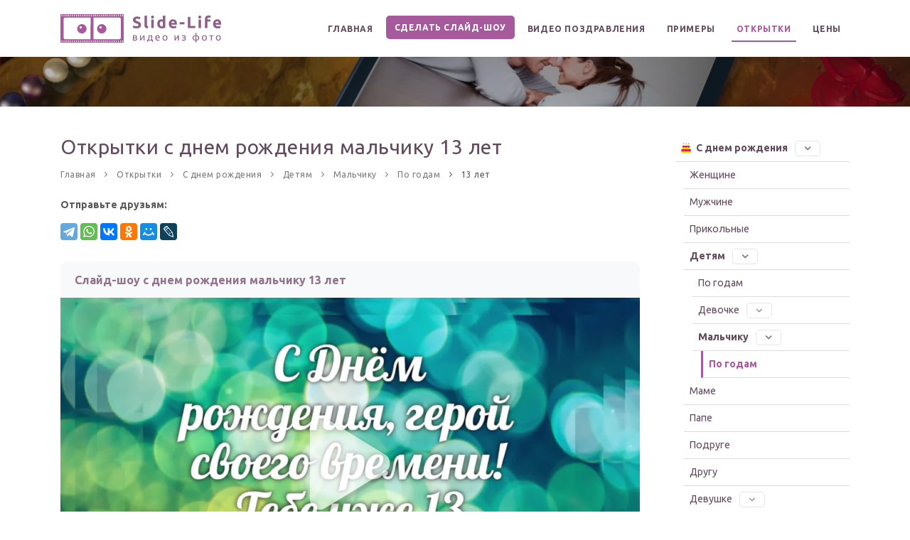

--- FILE ---
content_type: text/html; charset=UTF-8
request_url: https://slide-life.ru/otkrytki/s-dnem-rozhdeniya/detyam/malchiku/po-godam/13-let/
body_size: 23349
content:
<!DOCTYPE html>
<html lang="ru">
    <head>
        <meta name="viewport" content="width=device-width, initial-scale=1" />
        <meta http-equiv="content-type" content="text/html; charset=utf-8" />
        <meta http-equiv="X-UA-Compatible" content="IE=edge">
                    <link rel="preconnect" href="https://files5-cdn.slide-life.ru/"/>
        
        <title>Открытки с днем рождения мальчику 13 лет — Slide-Life.ru</title>
        <meta name="description"
              content="Красивые и современные открытки с днем рождения мальчику 13 лет. Бесплатно скачивайте или сделайте своё." />

        <meta property="og:image" content="https://files5-cdn.slide-life.ru/cards/8/6/a/2/8/slajd-shou-s-dnem-rozhdeniya-malchiku-13-let_thumb.webp" />
        <meta property="og:locale" content="ru_RU" />
        <meta property="og:site_name" content="Slide-Life.ru" />
        <meta property="og:title" content="Открытки с днем рождения мальчику 13 лет — Slide-Life.ru" />
        <meta property="og:description"
              content="Красивые и современные открытки с днем рождения мальчику 13 лет. Бесплатно скачивайте или сделайте своё." />
                    <meta property="og:url" content="https://slide-life.ru/otkrytki/s-dnem-rozhdeniya/detyam/malchiku/po-godam/13-let/" />
                <meta property="og:type" content="website" />

        
        
        
            <!-- Google Tag Manager -->
            <script>(function(w,d,s,l,i){w[l]=w[l]||[];w[l].push({'gtm.start':
                        new Date().getTime(),event:'gtm.js'});var f=d.getElementsByTagName(s)[0],
                    j=d.createElement(s),dl=l!='dataLayer'?'&l='+l:'';j.async=true;j.src=
                    'https://www.googletagmanager.com/gtm.js?id='+i+dl;f.parentNode.insertBefore(j,f);
                })(window,document,'script','dataLayer','GTM-KXQP8B6');</script>
            <!-- End Google Tag Manager -->

        
        <style>
            /*Fix CLS low score*/
            #header {
                position: relative;
                height: 80px;
                line-height: 80px;
                width: 100%;
                z-index: 199!important;
            }
            #header #header-wrap, #header .header-inner {
                background-color: #fff;
                height: 80px;
                left: 0;
                right: 0;
            }
            #header #header-wrap #logo a>img, #header .header-inner #logo a>img {
                height: 40px;
                margin-top: 20px;
                width: auto;
            }
            #mainMenu nav>ul>li>a {
                letter-spacing: .6px;
                padding: 10px 12px;
                font-size: 12px;
                font-weight: 600;
            }
            .h1, .h2, .h3, .h4, .h5, .h6, h1, h2, h3, h4, h5, h6 {
                letter-spacing: .5px;
            }
            .breadcrumb {
                letter-spacing: .5px;
            }
            .img-fluid, .img-thumbnail {
                height: auto;
                max-width: 100%;
            }
            .page-card-show .video-card .video {
                outline: none;
                width: 100%;
                height: auto;
            }

            @media (min-width: 1024px) {
                #mainMenu nav > ul > li.link-ny {
                    position: absolute;
                    right: 0;
                    bottom: -124px;
                    border: 2px solid #ffffff;
                    background: #ff0000;
                    line-height: 37px;
                    border-radius: 7px;
                    overflow: hidden;
                }
                #mainMenu nav > ul > li.link-ny a {
                    color: #ffffff;
                }
            }
        </style>

            <style>@import url(https://fonts.googleapis.com/css2?family=Ubuntu:ital,wght@0,300;0,400;0,500;0,700;1,300;1,400;1,500;1,700&display=swap);:root{--blue:#007bff;--indigo:#6610f2;--purple:#6f42c1;--pink:#e83e8c;--red:#dc3545;--orange:#fd7e14;--yellow:#ffc107;--green:#28a745;--teal:#20c997;--cyan:#17a2b8;--white:#fff;--gray:#6c757d;--gray-dark:#343a40;--primary:#007bff;--secondary:#6c757d;--success:#28a745;--info:#17a2b8;--warning:#ffc107;--danger:#dc3545;--light:#f8f9fa;--dark:#343a40;--breakpoint-xs:0;--breakpoint-sm:576px;--breakpoint-md:768px;--breakpoint-lg:992px;--breakpoint-xl:1200px;--font-family-sans-serif:-apple-system,BlinkMacSystemFont,"Segoe UI",Roboto,"Helvetica Neue",Arial,"Noto Sans",sans-serif,"Apple Color Emoji","Segoe UI Emoji","Segoe UI Symbol","Noto Color Emoji";--font-family-monospace:SFMono-Regular,Menlo,Monaco,Consolas,"Liberation Mono","Courier New",monospace}*,:after,:before{box-sizing:border-box}html{-webkit-text-size-adjust:100%;font-family:sans-serif;line-height:1.15}body{background-color:#fff;color:#212529;font-family:-apple-system,BlinkMacSystemFont,Segoe UI,Roboto,Helvetica Neue,Arial,Noto Sans,sans-serif,Apple Color Emoji,Segoe UI Emoji,Segoe UI Symbol,Noto Color Emoji;font-weight:400;line-height:1.5;margin:0;text-align:left}h1{margin-bottom:.5rem;margin-top:0}p{margin-bottom:1rem;margin-top:0}ol,ul{margin-bottom:1rem}ol,ul{margin-top:0}ul ul{margin-bottom:0}a{background-color:transparent;color:#007bff;text-decoration:none}a:not([href]){color:inherit;text-decoration:none}img{border-style:none}img{vertical-align:middle}button{border-radius:0}button,input{font-family:inherit;font-size:inherit;line-height:inherit;margin:0}button,input{overflow:visible}button{text-transform:none}button{-webkit-appearance:button}button::-moz-focus-inner{border-style:none;padding:0}::-webkit-file-upload-button{-webkit-appearance:button;font:inherit}h1{font-weight:500;line-height:1.2;margin-bottom:.5rem}h1{font-size:2.5rem}.container{margin-left:auto;margin-right:auto;padding-left:15px;padding-right:15px;width:100%}@media (min-width:576px){.container{max-width:540px}}@media (min-width:768px){.container{max-width:720px}}@media (min-width:992px){.container{max-width:960px}}@media (min-width:1200px){.container{max-width:1140px}}@media (min-width:576px){.container{max-width:540px}}@media (min-width:768px){.container{max-width:720px}}@media (min-width:992px){.container{max-width:960px}}@media (min-width:1200px){.container{max-width:1140px}}.row{display:-ms-flexbox;display:flex;-ms-flex-wrap:wrap;flex-wrap:wrap;margin-left:-15px;margin-right:-15px}.col-lg-3,.col-lg-9{padding-left:15px;padding-right:15px;position:relative;width:100%}@media (min-width:992px){.col-lg-3{-ms-flex:0 0 25%;flex:0 0 25%;max-width:25%}.col-lg-9{-ms-flex:0 0 75%;flex:0 0 75%;max-width:75%}}.btn{background-color:transparent;border:1px solid transparent;border-radius:.25rem;color:#212529;display:inline-block;font-size:1rem;font-weight:400;line-height:1.5;padding:.375rem .75rem;text-align:center;vertical-align:middle}.btn-lg{border-radius:.3rem;font-size:1.25rem;line-height:1.5;padding:.5rem 1rem}.collapse:not(.show){display:none}.dropdown{position:relative}.dropdown-menu{background-clip:padding-box;background-color:#fff;border:1px solid rgba(0,0,0,.15);border-radius:.25rem;color:#212529;display:none;float:left;font-size:1rem;left:0;list-style:none;margin:.125rem 0 0;min-width:10rem;padding:.5rem 0;position:absolute;text-align:left;top:100%;z-index:1000}.breadcrumb{background-color:#e9ecef;border-radius:.25rem;display:-ms-flexbox;display:flex;-ms-flex-wrap:wrap;flex-wrap:wrap;list-style:none;margin-bottom:1rem;padding:.75rem 1rem}.fa{font-family:var(--fa-style-family,"Font Awesome 6 Free");font-weight:var(--fa-style,900)}.fa{-moz-osx-font-smoothing:grayscale;-webkit-font-smoothing:antialiased;text-rendering:auto;display:var(--fa-display,inline-block);font-style:normal;font-variant:normal;line-height:1}.fa-fw{text-align:center;width:1.25em}.fa-arrow-down:before{content:"\f063"}.fa-arrow-right:before{content:"\f061"}.fa-paintbrush:before{content:"\f1fc"}:host,:root{--fa-font-brands:normal 400 1em/1 "Font Awesome 6 Brands"}:host,:root{--fa-font-regular:normal 400 1em/1 "Font Awesome 6 Free"}html{overflow-x:hidden}body .body-inner{margin:0;padding:0}@media (max-width:1024px){body .body-inner{margin:0;width:100%}}section{background-color:#fff;overflow:hidden;padding:80px 0;position:relative;width:100%;z-index:1}@media (max-width:768px){section{padding:40px 0}}@media (max-width:1024px){.container{padding:0 30px}}section.dark{background-color:#181818;color:#999}#page-title{background-color:#f8f9fa;clear:both;padding:80px 0;position:relative}#page-title .page-title{padding:0;text-align:center}#page-content:not(.no-sidebar){padding:40px 0}.content{margin-bottom:26px;padding-right:25px}.sidebar{padding-left:25px}@media (max-width:1024px){.content,.sidebar{width:100%!important}.content,.sidebar{padding-left:15px;padding-right:15px}.sidebar:before{border-left-width:0;border-right-width:0;left:0;right:0}#page-content{padding:20px 0}}#header{height:80px;line-height:80px;width:100%;z-index:199!important}#header,#header .container{position:relative}#header .header-inner{background-color:#fff;height:80px;left:0;right:0}#header .header-inner #logo{float:left;font-size:28px;height:80px;position:relative;z-index:1}#header .header-inner #logo a>img{height:40px;margin-top:20px;vertical-align:inherit;width:auto}#header .header-inner #logo a{color:#624b5e;font-family:Ubuntu,sans-serif;font-size:40px;font-weight:800;letter-spacing:1.5px}@media (max-width:1024px){ #header .header-inner{height:auto}#header #logo{float:none;height:80px;left:0;margin:0!important;padding:0!important;position:absolute!important;right:0;text-align:center;width:100%}#header #logo>a{display:inline-block}#header #logo>a img{max-height:80px;padding-bottom:6px}}#mainMenu{padding:0}#mainMenu>.container{padding:0!important}#mainMenu nav{float:right}#mainMenu nav>ul{list-style:none;margin:0;padding:0}#mainMenu nav>ul>li{border:0;float:left;margin-left:6px;position:relative}#mainMenu nav>ul>li>a{border:0 solid transparent;border-radius:0;color:#624b5e;line-height:normal;padding:10px 12px;position:relative;text-transform:uppercase}#mainMenu nav>ul>li.dropdown:before{color:#262626;content:"\e930";display:none;font-family:inspiro-icons;font-size:16px;opacity:.6;position:absolute;right:16px;transform:rotate(90deg)}#mainMenu nav>ul>li .dropdown-arrow{display:none;height:40px;position:absolute;right:-10px;top:0;width:50px;z-index:1}#mainMenu nav>ul>li .dropdown-menu{background-color:#fff;background-position:100% 100%;background-repeat:no-repeat;border:0;border-color:#eee;border-radius:4px;border-style:solid;border-width:1px!important;box-shadow:0 33px 32px rgba(0,0,0,.1);color:#624b5e;display:none;left:auto;margin:-6px 0 0;min-width:230px;padding:10px;position:absolute;top:auto}#mainMenu nav>ul>li .dropdown-menu>li>a,#mainMenu nav>ul>li .dropdown-menu>li>span{color:#444;display:block;font-size:12px;font-style:normal;font-weight:500;line-height:14px;padding:12px 20px 12px 18px}#mainMenu nav>ul>li .dropdown-submenu{position:relative}#mainMenu nav>ul>li .dropdown-submenu:before{color:#262626;content:"\e930";font-family:inspiro-icons;font-size:12px;line-height:40px;opacity:.6;position:absolute;right:16px}#mainMenu nav>ul>li .dropdown-submenu>.dropdown-menu{left:100%;margin-left:-6px;top:-1px;z-index:1}#mainMenu nav>ul>li:last-child{margin-right:0}#mainMenu nav>ul li ul{list-style:none;padding:0}#mainMenu-trigger{float:right;height:80px;opacity:0;position:absolute;visibility:hidden;z-index:1}#mainMenu li.menu-item-only-desktop{display:none!important}.sl-menu-arrow-custom:before{display:none}@media (max-width:1024px){.sl-menu-arrow-custom:before{color:#262626;content:"\e930";display:inline-block;font-family:inspiro-icons;height:12px;line-height:11px;margin-left:5px;opacity:.6;transform:rotate(90deg);width:12px}#mainMenu li.menu-item-only-desktop{display:initial!important}#mainMenu-trigger{opacity:1;position:relative;visibility:visible}#mainMenu:not(.menu-overlay){clear:both;display:block;max-height:0;opacity:1;overflow:hidden;width:100%}#mainMenu:not(.menu-overlay)>.container{max-width:100%;text-align:left!important;width:100%}#mainMenu:not(.menu-overlay) nav{float:none;line-height:40px;opacity:0;padding-bottom:20px;transform:translateY(-18px);width:100%}#mainMenu:not(.menu-overlay) nav>ul{float:none;width:100%}#mainMenu:not(.menu-overlay) nav>ul>li{border:0;clear:both;display:block;float:none;margin:0;padding:0}#mainMenu:not(.menu-overlay) nav>ul>li:before{display:none!important}#mainMenu:not(.menu-overlay) nav>ul>li>a{border:0;border-radius:0;display:block;font-size:14px;padding:12px 0}#mainMenu:not(.menu-overlay) nav>ul>li>a:after{display:none}#mainMenu:not(.menu-overlay) nav>ul>li.dropdown:before{display:block;right:14px}#mainMenu:not(.menu-overlay) nav>ul>li .dropdown-arrow{display:inline}#mainMenu:not(.menu-overlay) nav>ul>li .dropdown-menu{background-image:none!important;border:0!important;border-radius:0;box-shadow:none;clear:both;float:none;margin:0;max-height:0;min-width:100%;opacity:0;overflow:hidden;padding:0 16px;position:static}#mainMenu:not(.menu-overlay) nav>ul>li .dropdown-menu>li>a,#mainMenu:not(.menu-overlay) nav>ul>li .dropdown-menu>li>span{display:block;font-size:14px;line-height:16px;padding:12px 0}#mainMenu:not(.menu-overlay) nav>ul>li .dropdown-submenu{position:relative}#mainMenu:not(.menu-overlay) nav>ul>li .dropdown-submenu:before{font-size:16px;right:0;top:0}#mainMenu:not(.menu-overlay) nav>ul li>.dropdown-menu{background-color:transparent;border:0;display:block}#mainMenu:not(.menu-overlay) nav>ul li>.dropdown-menu>.dropdown-submenu{position:relative}#mainMenu:not(.menu-overlay) nav>ul li>.dropdown-menu>.dropdown-submenu:before{display:none;font-size:16px;right:0;transform:rotate(90deg)}}*,a,h1{margin:0;padding:0;text-decoration:none}header,nav,section{display:block}html{font-size:88%}@media (max-width:768px){html{font-size:81.25%}}body{-webkit-font-smoothing:antialiased;-moz-osx-font-smoothing:grayscale;color:#595959;font-size:1rem;line-height:1.65714286em}h1{color:#624b5e;letter-spacing:.5px;margin:0}h1{font-size:3.14285714em;line-height:1.31818182em}h1:not(:last-child){margin-bottom:20px}@media (max-width:767px){h1{font-size:2.35714286em;line-height:1.36363636em}}p{font-weight:400}p{color:#595959;font-size:1rem;font-style:normal;letter-spacing:0;line-height:1.7;text-transform:none}a:not(.btn):not(.badge):not(.btn):not([href]):not([tabindex]){color:#595959}.widget{margin-bottom:30px;position:relative}.widget:after,.widget:before{clear:both;content:" ";display:table}.widget a{color:#595959}.sidebar .widget{border-bottom:1px solid #eee;margin-bottom:30px;padding-bottom:30px}.sidebar .widget:last-child{border-bottom:0;margin-bottom:0;padding-bottom:0}@media (max-width:1024px){.widget{float:left;width:100%}}.lazy{opacity:0}#scrollTop{background-color:rgba(0,0,0,.25);background-color:rgba(0,0,0,.25)!important;background-position:50%;background-repeat:no-repeat;border-radius:100px;bottom:0;color:#fff;height:40px;line-height:12px!important;opacity:0;overflow:hidden;position:fixed;right:26px;text-align:center;width:40px;z-index:-1}#scrollTop i{font-size:16px!important;height:39px!important;left:0!important;line-height:39px!important;position:relative;text-align:center!important;top:0!important;transform:translate(0);width:39px!important;z-index:10}#scrollTop i{background-color:transparent!important}#scrollTop:after,#scrollTop:before{border-radius:100px;content:" ";display:block;height:100%;left:0;position:absolute;top:0;transform:scale(0);width:100%;z-index:1}#scrollTop:before{background-color:hsla(0,0%,100%,.25);opacity:0;z-index:2}#scrollTop:before{transform:scale(1)}[class^=icon]{display:inline-block}.lines-button{align-items:center;appearance:none;background:transparent;border:none;display:flex;height:100%;justify-content:center;outline:none;width:16px}.lines-button>*{display:block}.lines-button::-moz-focus-inner{border:0}.lines{position:relative;top:-4px}.lines,.lines:after,.lines:before{border-radius:4px;display:inline-block;height:2px;width:20px}.lines:after,.lines:before{content:"";left:0;position:absolute;transform-origin:2.85714px center;width:100%}.lines:before{top:6px}.lines:after{top:-6px}.lines,.lines:after,.lines:before{background-color:#111}.x{width:auto}iframe{width:100%}.m-t-30{margin-top:30px!important}.p-r-10{padding-right:10px!important}.p-l-5{padding-left:5px!important}a:not([href]):not([tabindex]):not(.btn){color:none}.btn:not(.close):not(.mfp-close),button.btn{border:1px solid #a75a9b;border-radius:5px 5px 5px 5px;color:#fff;font-family:Ubuntu,sans-serif;font-size:12px;font-weight:600;letter-spacing:.5px;line-height:14px;margin-bottom:6px;outline:none;padding:12px 18px;position:relative;text-decoration:none;text-transform:uppercase}.btn:not(.close):not(.mfp-close):after,button.btn:after{content:"";position:absolute;z-index:-1}.btn:not(.close):not(.mfp-close) i,button.btn i{text-shadow:none}.btn:not(.close):not(.mfp-close).btn-lg{font-size:16px;height:58px;letter-spacing:2px;line-height:56px;padding:0 40px}.btn:not(.close):not(.mfp-close).btn-outline,button.btn.btn-outline{background-color:transparent;border:2px solid #a75a9b}@media (max-width:1024px){.btn:not(.close):not(.mfp-close):not(.btn-creative):not(.btn-slide),button.btn:not(.btn-creative):not(.btn-slide){font-size:12px;line-height:30px;min-height:32px;padding:0 14px}.btn:not(.close):not(.mfp-close):not(.btn-creative):not(.btn-slide).btn-lg{font-size:13px;height:38px;line-height:36px;padding:0 24px}}a.btn.header-btn{background:#a75a9b;border-radius:5px!important;color:#fff!important}.btn-display-inline{display:inline-block!important;padding-left:12px!important;padding-right:12px!important}:host,:root{--fa-font-solid:normal 900 1em/1 "Font Awesome 6 Free"}@font-face{font-display:block;font-family:inspiro-icons;font-style:normal;font-weight:400;src:url(/build/fonts/inspiro-icons.0e17a72a.ttf) format("truetype"),url(/build/fonts/inspiro-icons.030034ad.woff) format("woff")}i:not(.fa):not(.fab):not(.far):not(.fas){speak:none;-webkit-font-smoothing:antialiased;-moz-osx-font-smoothing:grayscale;font-family:inspiro-icons!important;font-style:normal;font-variant:normal;font-weight:400;line-height:1;text-transform:none}.icon-chevron-up:before{content:"\e931"}input:not([type=checkbox]):not([type=radio]){font-size:.9rem;line-height:18px;min-height:40px;padding:10px 16px}button::-moz-focus-inner{border:0;padding:0}.breadcrumb{background-color:transparent;display:block;font-size:12px;font-weight:400;letter-spacing:.5px;margin-bottom:10px}.breadcrumb ol{display:inline;margin:0;padding:0}.breadcrumb ol li{display:inline;opacity:.8;position:relative}.breadcrumb ol li+li:before{background-color:transparent;content:"\e930";font-family:inspiro-icons;margin:0 5px}.breadcrumb ol li a{color:#595959}.breadcrumb ol li:last-child{opacity:1}.bg-overlay{background:rgba(0,0,0,.59);bottom:0;content:" ";height:100%;left:0;opacity:.5;position:absolute;right:0;top:0;width:100%;z-index:0}.bg-overlay~.container{position:relative;z-index:2}a{color:#a75a9b}.btn:not(.close):not(.mfp-close),button.btn{background-color:#a75a9b;border-color:#a75a9b}.btn:not(.close):not(.mfp-close).btn-outline,button.btn.btn-outline{border-color:#86487d;color:#a75a9b}#scrollTop:after,#scrollTop:before{background-color:#a75a9b}body{font-size:1em}#mainMenu nav>ul>li>a,body,h1,p{font-family:Ubuntu,sans-serif}#mainMenu nav>ul>li>a{font-size:12px;font-weight:600;letter-spacing:.6px}#mainMenu nav>ul>li .dropdown-menu>li>a,#mainMenu nav>ul>li .dropdown-menu>li>span{font-family:Ubuntu,sans-serif}.btn,button{font-family:Ubuntu,sans-serif}#mainMenu nav>ul>li>a:after{bottom:-2px;content:"";height:2px;left:50%;position:absolute;top:auto;width:0}.cards-h1{font-size:2rem!important;margin-bottom:0!important}.cards-h1{font-weight:400!important;line-height:1.2!important}.cards-breadcrumb .breadcrumb{display:inline-block;padding-left:0}@media (max-width:1024px){.container-card-category{max-width:100%}}@media (max-width:850px){.container-card-category{max-width:100%;padding:0}.container-card-category .row .sidebar{padding-left:45px;padding-right:45px}.container-card-category .row .content .h1-submenu{padding-left:30px;padding-right:30px}}.container-card-category .cards-grid-v2{margin-top:30px}.container-card-category .cards-grid-v2 .category-item{margin-bottom:50px}.container-card-category .cards-grid-v2 .category-item .title-row{background:#f7f9fb;border-bottom:none;border-top-left-radius:10px;border-top-right-radius:10px;padding:15px 20px 12px}@media (max-width:576px){.container-card-category .cards-grid-v2 .category-item .title-row{padding:10px 20px}}.container-card-category .cards-grid-v2 .category-item .title-row a,.container-card-category .cards-grid-v2 .category-item .title-row a:visited{color:#93728e;display:inline-block;font-size:16px;font-weight:700!important}@media (max-width:576px){.container-card-category .cards-grid-v2 .category-item .title-row a,.container-card-category .cards-grid-v2 .category-item .title-row a:visited{font-size:15px}}.container-card-category .cards-grid-v2 .category-item .image-row img{height:auto;max-width:100%}.container-card-category .card-buttons-col .card-btn{-webkit-border-image:none;font-size:14px!important;height:48px!important;letter-spacing:2px;line-height:47px!important;margin-bottom:10px;margin-top:10px;padding:0 20px 0 15px!important}@media (max-width:768px){.container-card-category .card-buttons-col .card-btn{margin-bottom:0;margin-top:0}}@media (max-width:576px){.container-card-category .card-buttons-col .card-btn{font-size:12px!important;height:36px!important;line-height:35px!important;padding-left:8px!important;padding-right:12px!important}}@media (max-width:480px){.container-card-category .card-buttons-col .card-btn.card-make-btn{float:none}}.container-card-category .card-buttons-col .name-field-and-button .name-field-container-0{align-items:center;background:#fff;border:2px solid #a75a9b;border-radius:5px;display:inline-flex;justify-content:flex-end;margin-bottom:10px;margin-top:10px;padding-left:15px}@media (max-width:768px){.container-card-category .card-buttons-col .name-field-and-button .name-field-container-0{justify-content:center}}.container-card-category .card-buttons-col .name-field-and-button .name-field-container-0 input.name-field{background:transparent;border:none;font-size:23px;max-width:160px;outline:none;padding-bottom:9px!important;padding-top:6px;text-align:center}@media (max-width:576px){.container-card-category .card-buttons-col .name-field-and-button .name-field-container-0 input.name-field{font-size:17px;max-width:140px;min-height:30px;padding-bottom:6px!important}}.container-card-category .card-buttons-col .name-field-and-button .name-field-container-0 .card-make-btn{margin-bottom:-2px!important;margin-right:-2px;margin-top:-2px!important}@media (max-width:991px){.sidebar .widget.widget-card-categories:last-child{margin-bottom:20px}}.cards-left-menu{list-style-type:none}.cards-left-menu.collapse{display:initial}@media (max-width:991px){.cards-left-menu.collapse:not(.show){display:none}}.cards-left-menu>li{padding-left:0!important}.cards-left-menu ul{list-style-type:none}.cards-left-menu li{padding:0 0 0 12px}.cards-left-menu li .category-title{border-bottom:1px solid #dbdbdb;color:#624b5e;display:inline-block;padding:7px 4px 7px 8px;position:relative;width:100%}.cards-left-menu li .category-title .active-arrow{display:none}.cards-left-menu li .category-title.active{color:#a75a9b;font-weight:700}.cards-left-menu li .category-title.active .active-arrow{display:inline-block;float:right;padding-top:4px}.cards-left-menu li .category-title.active-parent{font-weight:700}.cards-left-menu span[role=button]{margin-left:7px}.cards-left-menu .sl-menu-arrow-custom{border:1px solid #e5e5e5;border-radius:5px;padding:1px 12px 3px 5px}.cards-left-menu .sl-menu-arrow-custom:before{color:#262626;content:"\e930";display:inline-block;font-family:inspiro-icons;height:12px;line-height:11px;margin-left:5px;opacity:.6;transform:rotate(90deg);width:12px}.cards-top-menu span[role=button]{margin-left:15px}.cards-top-menu .sl-menu-arrow-custom{border:1px solid #e5e5e5;border-radius:5px;padding:2px 12px 3px 5px}.cards-top-menu .sl-menu-arrow-custom:before{color:#262626;content:"\e930";display:inline-block;font-family:inspiro-icons;height:12px;line-height:11px;margin-left:5px;opacity:.6;transform:rotate(90deg);width:12px}.left-categories-toggle-button{display:none}@media (max-width:991px){.left-categories-toggle-button{border-width:1px!important;display:initial;text-transform:none!important}}.sl-menu-arrow-custom-button{display:none}@media (max-width:991px){.sl-menu-arrow-custom-button{display:initial}}.categories-children{margin-bottom:15px}
    .categories-children .item{border:1px solid #a75a9b;border-radius:5px;display:inline-block;line-height:normal;margin:5px;padding:7px 8px 8px}.categories-children a.bg-1{background-color:#ffefef}.categories-children a.bg-4{background-color:#e6ffec}.categories-children .items{padding-bottom:10px} .categories-children .item-active {  display: inline-block;  border: 1px solid #812472;  border-radius: 5px;  padding: 7px 30px 8px 8px;  line-height: initial;  margin: 5px 5px;  color: #fff !important;  background: #a75a9b;  position: relative;}.categories-children .item-active .item-active-close {  margin-bottom: 0;  position: absolute;  right: 0;  top: 0;  padding: 8px 10px;}.categories-children .item-active .item-active-close i {  color: #fff;  font-size: 1em;}

    .container-card-category .cards-grid-v2 .category-item.category-item-video .video, .container-card-show .cards-grid-v2 .category-item.category-item-video .video {
        height: auto;
        width: 100%;
    }.container-card-category .buttons-row .row,.container-card-show .buttons-row .row{padding:0}@media (max-width:768px){.container-card-category .card-buttons-col,.container-card-show .card-buttons-col{padding:10px 0;text-align:center!important}}@media (max-width:576px){.container-card-category .card-buttons-col,.container-card-show .card-buttons-col{padding-bottom:7px}}.container-card-category .card-buttons-col .card-btn,.container-card-show .card-buttons-col .card-btn{-webkit-border-image:none;font-size:14px!important;height:48px!important;letter-spacing:2px;line-height:47px!important;margin-bottom:10px;margin-top:10px;padding:0 20px 0 15px!important}@media (max-width:768px){.container-card-category .card-buttons-col .card-btn,.container-card-show .card-buttons-col .card-btn{margin-bottom:0;margin-top:0}}@media (max-width:576px){.container-card-category .card-buttons-col .card-btn,.container-card-show .card-buttons-col .card-btn{font-size:12px!important;height:36px!important;line-height:35px!important;padding-left:8px!important;padding-right:12px!important}}.container-card-category .card-buttons-col .card-btn.card-download-btn,.container-card-show .card-buttons-col .card-btn.card-download-btn{background:hsla(0,0%,66%,0)!important;color:#5d5d5d;white-space:nowrap}.container-card-category .card-buttons-col .card-btn.card-download-btn:hover,.container-card-show .card-buttons-col .card-btn.card-download-btn:hover{background-color:#42484d!important;color:#fff}.container-card-category .card-buttons-col .card-btn.card-download-btn:active,.container-card-show .card-buttons-col .card-btn.card-download-btn:active{background:hsla(0,0%,66%,0)!important;color:#5d5d5d!important}@media (max-width:480px){.container-card-category .card-buttons-col .card-btn.card-make-btn,.container-card-show .card-buttons-col .card-btn.card-make-btn{float:none}}.container-card-category .card-buttons-col .card-btn.add-name-btn,.container-card-show .card-buttons-col .card-btn.add-name-btn{margin:10px 0}.container-card-category .card-buttons-col .name-field-and-button .name-field-container-0,.container-card-show .card-buttons-col .name-field-and-button .name-field-container-0{align-items:center;background:#fff;border:2px solid #a75a9b;border-radius:5px;display:inline-flex;justify-content:flex-end;margin-bottom:10px;margin-top:10px;padding-left:15px}@media (max-width:768px){.container-card-category .card-buttons-col .name-field-and-button .name-field-container-0,.container-card-show .card-buttons-col .name-field-and-button .name-field-container-0{justify-content:center}}.container-card-category .card-buttons-col .name-field-and-button .name-field-container-0 input.name-field,.container-card-show .card-buttons-col .name-field-and-button .name-field-container-0 input.name-field{background:transparent;border:none;font-size:23px;max-width:160px;outline:none;padding-bottom:9px!important;padding-top:6px;text-align:center}@media (max-width:576px){.container-card-category .card-buttons-col .name-field-and-button .name-field-container-0 input.name-field,.container-card-show .card-buttons-col .name-field-and-button .name-field-container-0 input.name-field{font-size:17px;max-width:140px;min-height:30px;padding-bottom:6px!important}}.container-card-category .card-buttons-col .name-field-and-button .name-field-container-0 .card-make-btn,.container-card-show .card-buttons-col .name-field-and-button .name-field-container-0 .card-make-btn{margin-bottom:-2px!important;margin-right:-2px;margin-top:-2px!important}.container-card-show .card-buttons{margin-bottom:20px!important}
    @media (min-width:768px){.col-md{-ms-flex-preferred-size:0;-ms-flex-positive:1;flex-basis:0;flex-grow:1;max-width:100%}.col-md-3{-ms-flex:0 0 25%;flex:0 0 25%;max-width:25%}.col-md-4{-ms-flex:0 0 33.333333%;flex:0 0 33.333333%;max-width:33.333333%}.col-md-5{-ms-flex:0 0 41.666667%;flex:0 0 41.666667%;max-width:41.666667%}.col-md-6{-ms-flex:0 0 50%;flex:0 0 50%;max-width:50%}.col-md-7{-ms-flex:0 0 58.333333%;flex:0 0 58.333333%;max-width:58.333333%}.col-md-8{-ms-flex:0 0 66.666667%;flex:0 0 66.666667%;max-width:66.666667%}.col-md-9{-ms-flex:0 0 75%;flex:0 0 75%;max-width:75%}.col-md-10{-ms-flex:0 0 83.333333%;flex:0 0 83.333333%;max-width:83.333333%}.col-md-11{-ms-flex:0 0 91.666667%;flex:0 0 91.666667%;max-width:91.666667%}.col-md-12{-ms-flex:0 0 100%;flex:0 0 100%;max-width:100%}}
        .text-right{text-align:right!important}
    .col-md-3,.col-md-4,.col-md-5,.col-md-6,.col-md-7,.col-md-8,.col-md-9,.col-md-auto{padding-left:15px;padding-right:15px;position:relative;width:100%}
    @media (max-width: 1200px) { #mainMenu nav > ul > li > a {padding: 10px 6px;}}
    @media (max-width: 768px) { .page-card-category #page-title, .page-card-show #page-title { background: none !important; padding: 0 !important; height: 1px; } .page-card-category #page-title .bg-overlay, .page-card-show #page-title .bg-overlay { opacity: 1; background: #d3b4ce; } .page-card-category #page-content, .page-card-show #page-content { padding-top: 15px !important; } .page-card-category .cards-h1, .page-card-show .cards-h1 { font-size: 1.6rem !important; } .page-card-category .cards-breadcrumb .breadcrumb, .page-card-show .cards-breadcrumb .breadcrumb { margin-bottom: 0 !important; } .page-card-category .categories-children, .page-card-show .categories-children { margin-bottom: 0 !important; margin-left: -25px; margin-right: -25px; } .page-card-category .categories-children .item, .page-card-show .categories-children .item { padding: 7px 6px 8px; margin: 3px 3px; } .page-card-category .categories-banner-block .categories-children, .page-card-show .categories-banner-block .categories-children { margin-left: 0; margin-right: 0; } .page-card-category .cards-grid-v2, .page-card-show .cards-grid-v2 { margin-top: 15px !important; } } .ya-share2 { height: 24px; } @media (hover: none) { .ya-share2 { /** touch devices */ height: 32px; } }
</style>
                    <link href="https://slide-life.ru/build/613.f90150fa.css" rel="preload" as="style" onload="this.rel='stylesheet'">
        <noscript><link rel="stylesheet" href="https://slide-life.ru/build/613.f90150fa.css"></noscript>
            <link href="https://slide-life.ru/build/app.d3112f80.css" rel="preload" as="style" onload="this.rel='stylesheet'">
        <noscript><link rel="stylesheet" href="https://slide-life.ru/build/app.d3112f80.css"></noscript>
                <link href="https://slide-life.ru/build/video-slider.2126e929.css" rel="preload" as="style" onload="this.rel='stylesheet'">
        <noscript><link rel="stylesheet" href="https://slide-life.ru/build/video-slider.2126e929.css"></noscript>
    
                    <link rel="apple-touch-icon" sizes="180x180" href="https://slide-life.ru/build/images2/favicon/apple-touch-icon.a18161ff.png">
            <link rel="icon" type="image/png" sizes="32x32" href="https://slide-life.ru/build/images2/favicon/favicon-32x32.c3f41e23.png">
            <link rel="icon" type="image/png" sizes="16x16" href="https://slide-life.ru/build/images2/favicon/favicon-16x16.61908476.png">
            <link rel="manifest" href="https://slide-life.ru/build/images2/favicon/site.01088f8f.webmanifest">
                                                    <link rel="canonical" href="https://slide-life.ru/otkrytki/s-dnem-rozhdeniya/detyam/malchiku/po-godam/13-let/">
        </head>

    <body class="page-card-category">

        <!-- Google Tag Manager (noscript) -->
        <noscript><iframe src="https://www.googletagmanager.com/ns.html?id=GTM-KXQP8B6"
                          height="0" width="0" style="display:none;visibility:hidden"></iframe></noscript>
        <!-- End Google Tag Manager (noscript) -->



        <!-- Body Inner -->
        <div class="body-inner">

            <!-- Header -->
<header id="header" class="submenu-light
    "
    data-responsive-fixed="true">

    <div class="header-inner ">
        <div class="container">
            <!--Logo-->
            <div id="logo">
                <a href="/">
                    <img src="https://slide-life.ru/build/images2/logo_header.3dd93ea0.svg" width="226" height="40" alt="Логотип Slide-Life.ru"/>
                </a>
            </div>
            <!--End: Logo-->
            <!--Header Extras-->
                        <!--end: Header Extras-->
            <!--Navigation Resposnive Trigger-->
            <div id="mainMenu-trigger"> <a class="lines-button x"><span class="lines"></span></a> </div>
            <!--end: Navigation Resposnive Trigger-->
            <!--Navigation-->
            <div id="mainMenu">
                <div class="container">
                    <nav>
                        <ul>
                            <li class="link-home"><a href="/">Главная</a></li>
                            <li class="link-make"><a href="/make2.php" class="btn header-btn btn-display-inline">Сделать слайд-шоу</a></li>
                                                            <li class="cards-top-menu dropdown ">
                                    <span class="dropdown-arrow"></span>
                                    <a href="/video-pozdravleniya/">Видео поздравления<span role="button"  class="sl-menu-arrow-custom-button"><span class="sl-menu-arrow-custom"></span></span></a>
                                    


<ul class="cards-top-menu dropdown-menu" style="">
                
                                                                                                                                                                                                                                                                                                                                                                                                                                                                                                                                                                                                                                                                                                                                                                                                                                                                                                                                                                                                                                                                                                                                                                                                                                                                                                                                                                                                                                                                                                                                                                                                                                        
                        <li class="dropdown-submenu ">

                <span class="dropdown-arrow"></span>
                <a href="/video-pozdravleniya/s-dnem-rozhdeniya/" class="with-icon  active-parent">
                                                                <span class="category-title-icon" style="background-image:url(https://slide-life.ru/build/images2/category_icons/cake.95e9bea5.svg)"></span>
                                        С днем рождения
                                        <span role="button" class="sl-menu-arrow-custom-button">
                        <span class="sl-menu-arrow-custom"></span>
                    </span>
                </a>
                <ul class="dropdown-menu">
                                                                            
                                                                                                                                                                                                                                                                                                                                
                        <li>
                                    <a href="/video-pozdravleniya/s-dnem-rozhdeniya/zhenschine/" class=" ">
                                                                        Женщине
                    </a>
                            </li>
            
                                                        
                                                                                                                                                                                                                                                                                                            
                        <li>
                                    <a href="/video-pozdravleniya/s-dnem-rozhdeniya/muzhchine/" class=" ">
                                                                        Мужчине
                    </a>
                            </li>
            
                                                        
        
                        <li>
                                    <a href="/video-pozdravleniya/s-dnem-rozhdeniya/prikolnye/" class=" ">
                                                                        Прикольные
                    </a>
                            </li>
            
                                                        
                                                                                                                    
                        <li class="dropdown-submenu ">

                <span class="dropdown-arrow"></span>
                <a href="/video-pozdravleniya/s-dnem-rozhdeniya/detyam/" class="  active-parent">
                                                            Детям
                                        <span role="button" class="sl-menu-arrow-custom-button">
                        <span class="sl-menu-arrow-custom"></span>
                    </span>
                </a>
                <ul class="dropdown-menu">
                                                                            
                                                                    
                        <li class="dropdown-submenu ">

                <span class="dropdown-arrow"></span>
                <a href="/video-pozdravleniya/s-dnem-rozhdeniya/detyam/devochke/" class="  ">
                                                            Девочке
                                        <span role="button" class="sl-menu-arrow-custom-button">
                        <span class="sl-menu-arrow-custom"></span>
                    </span>
                </a>
                <ul class="dropdown-menu">
                                                                            
                                                                                                                                                                                                                                                                                                            
                        <li>
                                    <a href="/video-pozdravleniya/s-dnem-rozhdeniya/detyam/devochke/po-godam/" class=" ">
                                                                        По годам
                    </a>
                            </li>
            
                                                                                </ul>
            </li>
            
                                                        
                                                                    
                        <li class="dropdown-submenu ">

                <span class="dropdown-arrow"></span>
                <a href="/video-pozdravleniya/s-dnem-rozhdeniya/detyam/malchiku/" class="  active-parent">
                                                            Мальчику
                                        <span role="button" class="sl-menu-arrow-custom-button">
                        <span class="sl-menu-arrow-custom"></span>
                    </span>
                </a>
                <ul class="dropdown-menu">
                                                                            
                                                                                                                                                                                                                                                                                                            
                        <li>
                                    <a href="/video-pozdravleniya/s-dnem-rozhdeniya/detyam/malchiku/po-godam/" class=" ">
                                                                        По годам
                    </a>
                            </li>
            
                                                                                </ul>
            </li>
            
                                                                                </ul>
            </li>
            
                                                        
                                                                                                                        
                
                                                        
        
                        <li>
                                    <a href="/video-pozdravleniya/s-dnem-rozhdeniya/mame/" class=" ">
                                                                        Маме
                    </a>
                            </li>
            
                                                        
        
                        <li>
                                    <a href="/video-pozdravleniya/s-dnem-rozhdeniya/pape/" class=" ">
                                                                        Папе
                    </a>
                            </li>
            
                                                        
        
                        <li>
                                    <a href="/video-pozdravleniya/s-dnem-rozhdeniya/podruge/" class=" ">
                                                                        Подруге
                    </a>
                            </li>
            
                                                        
        
                        <li>
                                    <a href="/video-pozdravleniya/s-dnem-rozhdeniya/drugu/" class=" ">
                                                                        Другу
                    </a>
                            </li>
            
                                                        
                                                                    
                        <li class="dropdown-submenu ">

                <span class="dropdown-arrow"></span>
                <a href="/video-pozdravleniya/s-dnem-rozhdeniya/devushke/" class="  ">
                                                            Девушке
                                        <span role="button" class="sl-menu-arrow-custom-button">
                        <span class="sl-menu-arrow-custom"></span>
                    </span>
                </a>
                <ul class="dropdown-menu">
                                                                            
                                                                                                                                                                                                                                                                                                                                                                                                                                                                                                
                        <li>
                                    <a href="/video-pozdravleniya/s-dnem-rozhdeniya/devushke/po-godam/" class=" ">
                                                                        По годам
                    </a>
                            </li>
            
                                                                                </ul>
            </li>
            
                                                        
                                                                    
                        <li class="dropdown-submenu ">

                <span class="dropdown-arrow"></span>
                <a href="/video-pozdravleniya/s-dnem-rozhdeniya/parnyu/" class="  ">
                                                            Парню
                                        <span role="button" class="sl-menu-arrow-custom-button">
                        <span class="sl-menu-arrow-custom"></span>
                    </span>
                </a>
                <ul class="dropdown-menu">
                                                                            
                                                                                                                                                                                                                                                                                                                                                                                                                                                                                                
                        <li>
                                    <a href="/video-pozdravleniya/s-dnem-rozhdeniya/parnyu/po-godam/" class=" ">
                                                                        По годам
                    </a>
                            </li>
            
                                                                                </ul>
            </li>
            
                                                        
        
                        <li>
                                    <a href="/video-pozdravleniya/s-dnem-rozhdeniya/sestre/" class=" ">
                                                                        Сестре
                    </a>
                            </li>
            
                                                        
        
                        <li>
                                    <a href="/video-pozdravleniya/s-dnem-rozhdeniya/bratu/" class=" ">
                                                                        Брату
                    </a>
                            </li>
            
                                                        
        
                        <li>
                                    <a href="/video-pozdravleniya/s-dnem-rozhdeniya/docheri/" class=" ">
                                                                        Дочери
                    </a>
                            </li>
            
                                                        
        
                        <li>
                                    <a href="/video-pozdravleniya/s-dnem-rozhdeniya/synu/" class=" ">
                                                                        Сыну
                    </a>
                            </li>
            
                                                        
        
                        <li>
                                    <a href="/video-pozdravleniya/s-dnem-rozhdeniya/babushke/" class=" ">
                                                                        Бабушке
                    </a>
                            </li>
            
                                                        
        
                        <li>
                                    <a href="/video-pozdravleniya/s-dnem-rozhdeniya/dedushke/" class=" ">
                                                                        Дедушке
                    </a>
                            </li>
            
                                                        
                                                                    
                        <li class="dropdown-submenu ">

                <span class="dropdown-arrow"></span>
                <a href="/video-pozdravleniya/s-dnem-rozhdeniya/tyote/" class="  ">
                                                            Тёте
                                        <span role="button" class="sl-menu-arrow-custom-button">
                        <span class="sl-menu-arrow-custom"></span>
                    </span>
                </a>
                <ul class="dropdown-menu">
                                                                            
                                                                                                                                                                                                                                                                                                                                                                                                                                                                                                                                                                                                                                                                                                                                                                                                                                                                                                                                                                                                                                                                                                                                                                                                                                                                                                                                                                                            
                        <li>
                                    <a href="/video-pozdravleniya/s-dnem-rozhdeniya/tyote/po-godam/" class=" ">
                                                                        По годам
                    </a>
                            </li>
            
                                                                                </ul>
            </li>
            
                                                        
        
                        <li>
                                    <a href="/video-pozdravleniya/s-dnem-rozhdeniya/dyade/" class=" ">
                                                                        Дяде
                    </a>
                            </li>
            
                                                        
        
                        <li>
                                    <a href="/video-pozdravleniya/s-dnem-rozhdeniya/vnuchke/" class=" ">
                                                                        Внучке
                    </a>
                            </li>
            
                                                        
        
                        <li>
                                    <a href="/video-pozdravleniya/s-dnem-rozhdeniya/vnuku/" class=" ">
                                                                        Внуку
                    </a>
                            </li>
            
                                                        
        
                        <li>
                                    <a href="/video-pozdravleniya/s-dnem-rozhdeniya/plemyannitse/" class=" ">
                                                                        Племяннице
                    </a>
                            </li>
            
                                                        
        
                        <li>
                                    <a href="/video-pozdravleniya/s-dnem-rozhdeniya/plemyanniku/" class=" ">
                                                                        Племяннику
                    </a>
                            </li>
            
                                                        
        
                        <li>
                                    <a href="/video-pozdravleniya/s-dnem-rozhdeniya/zhene/" class=" ">
                                                                        Жене
                    </a>
                            </li>
            
                                                        
        
                        <li>
                                    <a href="/video-pozdravleniya/s-dnem-rozhdeniya/muzhu/" class=" ">
                                                                        Мужу
                    </a>
                            </li>
            
                                                        
        
                        <li>
                                    <a href="/video-pozdravleniya/s-dnem-rozhdeniya/lyubimoy/" class=" ">
                                                                        Любимой
                    </a>
                            </li>
            
                                                        
        
                        <li>
                                    <a href="/video-pozdravleniya/s-dnem-rozhdeniya/lyubimomu/" class=" ">
                                                                        Любимому
                    </a>
                            </li>
            
                                                        
        
                        <li>
                                    <a href="/video-pozdravleniya/s-dnem-rozhdeniya/kume/" class=" ">
                                                                        Куме
                    </a>
                            </li>
            
                                                        
        
                        <li>
                                    <a href="/video-pozdravleniya/s-dnem-rozhdeniya/kumu/" class=" ">
                                                                        Куму
                    </a>
                            </li>
            
                                                        
        
                        <li>
                                    <a href="/video-pozdravleniya/s-dnem-rozhdeniya/krestnoy/" class=" ">
                                                                        Крестной
                    </a>
                            </li>
            
                                                        
        
                        <li>
                                    <a href="/video-pozdravleniya/s-dnem-rozhdeniya/krestnomu/" class=" ">
                                                                        Крестному
                    </a>
                            </li>
            
                                                        
        
                        <li>
                                    <a href="/video-pozdravleniya/s-dnem-rozhdeniya/kollege/" class=" ">
                                                                        Коллеге
                    </a>
                            </li>
            
                                                        
        
                        <li>
                                    <a href="/video-pozdravleniya/s-dnem-rozhdeniya/nachalniku/" class=" ">
                                                                        Начальнику
                    </a>
                            </li>
            
                                                                                </ul>
            </li>
            
                
                                                                                                                                                                                                                                                                                                                    
                        <li class="dropdown-submenu ">

                <span class="dropdown-arrow"></span>
                <a href="/video-pozdravleniya/prazdniki/" class="with-icon  ">
                                                                <span class="category-title-icon" style="background-image:url(https://slide-life.ru/build/images2/category_icons/gift.7c617efb.svg)"></span>
                                        Праздники
                                        <span role="button" class="sl-menu-arrow-custom-button">
                        <span class="sl-menu-arrow-custom"></span>
                    </span>
                </a>
                <ul class="dropdown-menu">
                                                                            
        
                        <li>
                                    <a href="/video-pozdravleniya/prazdniki/den-inzhenernykh-voysk/" class="holiday ">
                                                                            <div class='tab '>
                                <div class='left hole'></div>
                                <div class='right hole'></div>
                                <div class='number'>21.01</div>
                            </div>
                                                День инженерных войск
                    </a>
                            </li>
            
                                                        
        
                        <li>
                                    <a href="/video-pozdravleniya/prazdniki/den-shturmana/" class="holiday ">
                                                                            <div class='tab '>
                                <div class='left hole'></div>
                                <div class='right hole'></div>
                                <div class='number'>25.01</div>
                            </div>
                                                День штурмана
                    </a>
                            </li>
            
                                                        
        
                        <li>
                                    <a href="/video-pozdravleniya/prazdniki/den-vnevedomstvennoy-okhrany/" class="holiday ">
                                                                            <div class='tab '>
                                <div class='left hole'></div>
                                <div class='right hole'></div>
                                <div class='number'>29.01</div>
                            </div>
                                                День вневедомственной охраны
                    </a>
                            </li>
            
                                                        
        
                        <li>
                                    <a href="/video-pozdravleniya/prazdniki/den-yuvelira/" class="holiday ">
                                                                            <div class='tab '>
                                <div class='left hole'></div>
                                <div class='right hole'></div>
                                <div class='number'>31.01</div>
                            </div>
                                                День ювелира
                    </a>
                            </li>
            
                                                        
        
                        <li>
                                    <a href="/video-pozdravleniya/prazdniki/den-barmena/" class="holiday ">
                                                                            <div class='tab '>
                                <div class='left hole'></div>
                                <div class='right hole'></div>
                                <div class='number'>06.02</div>
                            </div>
                                                День бармена
                    </a>
                            </li>
            
                                                        
        
                        <li>
                                    <a href="/video-pozdravleniya/prazdniki/den-grazhdanskoy-aviatsii/" class="holiday ">
                                                                            <div class='tab '>
                                <div class='left hole'></div>
                                <div class='right hole'></div>
                                <div class='number'>09.02</div>
                            </div>
                                                День гражданской авиации
                    </a>
                            </li>
            
                                                                                        <li>
                            <a class="category-title" href="/holidays/calendar/">... все праздники</a>
                        </li>
                                    </ul>
            </li>
            
                
                                                                                                                                                                                                                                                                                                                                                                    
                        <li class="dropdown-submenu ">

                <span class="dropdown-arrow"></span>
                <a href="/video-pozdravleniya/vazhnye-sobytiya/" class="  ">
                                                            Важные события
                                        <span role="button" class="sl-menu-arrow-custom-button">
                        <span class="sl-menu-arrow-custom"></span>
                    </span>
                </a>
                <ul class="dropdown-menu">
                                                                            
                                                                                                                                            
                        <li>
                                    <a href="/video-pozdravleniya/vazhnye-sobytiya/detskiy-sad/" class=" ">
                                                                        Детский сад
                    </a>
                            </li>
            
                                                        
                                                                                                    
                        <li>
                                    <a href="/video-pozdravleniya/vazhnye-sobytiya/shkola/" class=" ">
                                                                        Школа
                    </a>
                            </li>
            
                                                        
                                                                                                                                            
                        <li>
                                    <a href="/video-pozdravleniya/vazhnye-sobytiya/na-vypusknoy/" class=" ">
                                                                        Выпускной
                    </a>
                            </li>
            
                                                        
                                                                                                                                                                                                                                                                                                                                
                        <li>
                                    <a href="/video-pozdravleniya/vazhnye-sobytiya/sovershennoletie/" class=" ">
                                                                        Совершеннолетие
                    </a>
                            </li>
            
                                                        
                                                                                                                                                                                                                                                                                                                                                                        
                        <li>
                                    <a href="/video-pozdravleniya/vazhnye-sobytiya/yubiley/" class=" ">
                                                                        Юбилей
                    </a>
                            </li>
            
                                                        
                                                                                                                                                                                                        
                        <li>
                                    <a href="/video-pozdravleniya/vazhnye-sobytiya/svadba/" class=" ">
                                                                        Свадьба
                    </a>
                            </li>
            
                                                        
                                                                                                                                            
                        <li>
                                    <a href="/video-pozdravleniya/vazhnye-sobytiya/godovschina-svadby/" class=" ">
                                                                        Годовщина свадьбы
                    </a>
                            </li>
            
                                                                                </ul>
            </li>
            
                
                                                                                                                                                                                                                                                                                                                                                                                                                                                                                                                                                                    
                        <li class="dropdown-submenu ">

                <span class="dropdown-arrow"></span>
                <a href="/video-pozdravleniya/pozhelaniya/" class="  ">
                                                            Пожелания
                                        <span role="button" class="sl-menu-arrow-custom-button">
                        <span class="sl-menu-arrow-custom"></span>
                    </span>
                </a>
                <ul class="dropdown-menu">
                                                                            
        
                        <li>
                                    <a href="/video-pozdravleniya/pozhelaniya/s-dobrym-utrom/" class=" ">
                                                                        С добрым утром
                    </a>
                            </li>
            
                                                        
        
                        <li>
                                    <a href="/video-pozdravleniya/pozhelaniya/spokoynoy-nochi/" class=" ">
                                                                        Спокойной ночи
                    </a>
                            </li>
            
                                                        
        
                        <li>
                                    <a href="/video-pozdravleniya/pozhelaniya/khoroshego-dnya/" class=" ">
                                                                        Хорошего дня
                    </a>
                            </li>
            
                                                        
        
                        <li>
                                    <a href="/video-pozdravleniya/pozhelaniya/dobrogo-dnya/" class=" ">
                                                                        Доброго дня
                    </a>
                            </li>
            
                                                        
        
                        <li>
                                    <a href="/video-pozdravleniya/pozhelaniya/privet/" class=" ">
                                                                        Привет
                    </a>
                            </li>
            
                                                        
        
                        <li>
                                    <a href="/video-pozdravleniya/pozhelaniya/skuchayu/" class=" ">
                                                                        Скучаю
                    </a>
                            </li>
            
                                                        
        
                        <li>
                                    <a href="/video-pozdravleniya/pozhelaniya/khoroshego-nastroeniya/" class=" ">
                                                                        Хорошего настроения
                    </a>
                            </li>
            
                                                        
        
                        <li>
                                    <a href="/video-pozdravleniya/pozhelaniya/lyubimym/" class=" ">
                                                                        Любимым
                    </a>
                            </li>
            
                                                        
        
                        <li>
                                    <a href="/video-pozdravleniya/pozhelaniya/ulybnis/" class=" ">
                                                                        Улыбнись
                    </a>
                            </li>
            
                                                        
        
                        <li>
                                    <a href="/video-pozdravleniya/pozhelaniya/komplimenty-dlya-zhenschin/" class=" ">
                                                                        Комплименты для женщин
                    </a>
                            </li>
            
                                                        
        
                        <li>
                                    <a href="/video-pozdravleniya/pozhelaniya/komplimenty-dlya-muzhchin/" class=" ">
                                                                        Комплименты для мужчин
                    </a>
                            </li>
            
                                                                                </ul>
            </li>
            
    </ul>
                                </li>
                                                        <li><a href="/info/">Примеры</a></li>
                                                            <li class="cards-top-menu dropdown current hover-active">
                                    <span class="dropdown-arrow"></span>
                                    <a href="/otkrytki/">Открытки<span role="button"  class="sl-menu-arrow-custom-button"><span class="sl-menu-arrow-custom"></span></span></a>
                                    


<ul class="cards-top-menu dropdown-menu" style="">
                
                                                                                                                                                                                                                                                                                                                                                                                                                                                                                                                                                                                                                                                                                                                                                                                                                                                                                                                                                                                                                                                                                                                                                                                                                                                                                                                                                                                                                                                                                                                                                                                                                                        
                        <li class="dropdown-submenu hover-active">

                <span class="dropdown-arrow"></span>
                <a href="/otkrytki/s-dnem-rozhdeniya/" class="with-icon  active-parent">
                                            <i class="active-arrow fa-fw fa fa-arrow-right"></i>
                                                                <span class="category-title-icon" style="background-image:url(https://slide-life.ru/build/images2/category_icons/cake.95e9bea5.svg)"></span>
                                        С днем рождения
                                        <span role="button" class="sl-menu-arrow-custom-button">
                        <span class="sl-menu-arrow-custom"></span>
                    </span>
                </a>
                <ul class="dropdown-menu">
                                                                            
                                                                                                                                                                                                                                                                                                                                                    
                        <li>
                                    <a href="/otkrytki/s-dnem-rozhdeniya/zhenschine/" class=" ">
                                                                        Женщине
                    </a>
                            </li>
            
                                                        
                                                                                                                                                                                                                                                                                        
                        <li>
                                    <a href="/otkrytki/s-dnem-rozhdeniya/muzhchine/" class=" ">
                                                                        Мужчине
                    </a>
                            </li>
            
                                                        
        
                        <li>
                                    <a href="/otkrytki/s-dnem-rozhdeniya/prikolnye/" class=" ">
                                                                        Прикольные
                    </a>
                            </li>
            
                                                        
                                                                                                                                                                    
                        <li class="dropdown-submenu hover-active">

                <span class="dropdown-arrow"></span>
                <a href="/otkrytki/s-dnem-rozhdeniya/detyam/" class="  active-parent">
                                            <i class="active-arrow fa-fw fa fa-arrow-right"></i>
                                                            Детям
                                        <span role="button" class="sl-menu-arrow-custom-button">
                        <span class="sl-menu-arrow-custom"></span>
                    </span>
                </a>
                <ul class="dropdown-menu">
                                                                            
                                                                                                                                                                                                                                                                                                                                                                                                                                    
                        <li>
                                    <a href="/otkrytki/s-dnem-rozhdeniya/detyam/po-godam/" class=" ">
                                                                        По годам
                    </a>
                            </li>
            
                                                        
                                                                    
                        <li class="dropdown-submenu ">

                <span class="dropdown-arrow"></span>
                <a href="/otkrytki/s-dnem-rozhdeniya/detyam/devochke/" class="  ">
                                                            Девочке
                                        <span role="button" class="sl-menu-arrow-custom-button">
                        <span class="sl-menu-arrow-custom"></span>
                    </span>
                </a>
                <ul class="dropdown-menu">
                                                                            
                                                                                                                                                                                                                                                                                                            
                        <li>
                                    <a href="/otkrytki/s-dnem-rozhdeniya/detyam/devochke/po-godam/" class=" ">
                                                                        По годам
                    </a>
                            </li>
            
                                                                                </ul>
            </li>
            
                                                        
                                                                    
                        <li class="dropdown-submenu hover-active">

                <span class="dropdown-arrow"></span>
                <a href="/otkrytki/s-dnem-rozhdeniya/detyam/malchiku/" class="  active-parent">
                                            <i class="active-arrow fa-fw fa fa-arrow-right"></i>
                                                            Мальчику
                                        <span role="button" class="sl-menu-arrow-custom-button">
                        <span class="sl-menu-arrow-custom"></span>
                    </span>
                </a>
                <ul class="dropdown-menu">
                                                                            
                                                                                                                                                                                                                                                                                                            
                        <li>
                                    <a href="/otkrytki/s-dnem-rozhdeniya/detyam/malchiku/po-godam/" class=" active">
                                                    <i class="active-arrow fa-fw fa fa-arrow-right"></i>
                                                                        По годам
                    </a>
                            </li>
            
                                                                                </ul>
            </li>
            
                                                                                </ul>
            </li>
            
                                                        
                                                                                                                                                                                                                                                                                                                                                                                                                                                                                                                                                                                                                                                                                                                                                                                                                                                                                                                                                                                                                                                                                                                                                                                                                                                                                                                                                                                                                                                                                                                                                                                                                                                                                                                                                                                                                                                                                            
                
                                                        
        
                        <li>
                                    <a href="/otkrytki/s-dnem-rozhdeniya/mame/" class=" ">
                                                                        Маме
                    </a>
                            </li>
            
                                                        
        
                        <li>
                                    <a href="/otkrytki/s-dnem-rozhdeniya/pape/" class=" ">
                                                                        Папе
                    </a>
                            </li>
            
                                                        
        
                        <li>
                                    <a href="/otkrytki/s-dnem-rozhdeniya/podruge/" class=" ">
                                                                        Подруге
                    </a>
                            </li>
            
                                                        
        
                        <li>
                                    <a href="/otkrytki/s-dnem-rozhdeniya/drugu/" class=" ">
                                                                        Другу
                    </a>
                            </li>
            
                                                        
                                                                    
                        <li class="dropdown-submenu ">

                <span class="dropdown-arrow"></span>
                <a href="/otkrytki/s-dnem-rozhdeniya/devushke/" class="  ">
                                                            Девушке
                                        <span role="button" class="sl-menu-arrow-custom-button">
                        <span class="sl-menu-arrow-custom"></span>
                    </span>
                </a>
                <ul class="dropdown-menu">
                                                                            
                                                                                                                                                                                                                                                                                                                                                                                                                                                                                                
                        <li>
                                    <a href="/otkrytki/s-dnem-rozhdeniya/devushke/po-godam/" class=" ">
                                                                        По годам
                    </a>
                            </li>
            
                                                                                </ul>
            </li>
            
                                                        
                                                                    
                        <li class="dropdown-submenu ">

                <span class="dropdown-arrow"></span>
                <a href="/otkrytki/s-dnem-rozhdeniya/parnyu/" class="  ">
                                                            Парню
                                        <span role="button" class="sl-menu-arrow-custom-button">
                        <span class="sl-menu-arrow-custom"></span>
                    </span>
                </a>
                <ul class="dropdown-menu">
                                                                            
                                                                                                                                                                                                                                                                                                                                                                                                                                                                                                
                        <li>
                                    <a href="/otkrytki/s-dnem-rozhdeniya/parnyu/po-godam/" class=" ">
                                                                        По годам
                    </a>
                            </li>
            
                                                                                </ul>
            </li>
            
                                                        
        
                        <li>
                                    <a href="/otkrytki/s-dnem-rozhdeniya/sestre/" class=" ">
                                                                        Сестре
                    </a>
                            </li>
            
                                                        
        
                        <li>
                                    <a href="/otkrytki/s-dnem-rozhdeniya/bratu/" class=" ">
                                                                        Брату
                    </a>
                            </li>
            
                                                        
        
                        <li>
                                    <a href="/otkrytki/s-dnem-rozhdeniya/docheri/" class=" ">
                                                                        Дочери
                    </a>
                            </li>
            
                                                        
        
                        <li>
                                    <a href="/otkrytki/s-dnem-rozhdeniya/synu/" class=" ">
                                                                        Сыну
                    </a>
                            </li>
            
                                                        
        
                        <li>
                                    <a href="/otkrytki/s-dnem-rozhdeniya/babushke/" class=" ">
                                                                        Бабушке
                    </a>
                            </li>
            
                                                        
        
                        <li>
                                    <a href="/otkrytki/s-dnem-rozhdeniya/dedushke/" class=" ">
                                                                        Дедушке
                    </a>
                            </li>
            
                                                        
                                                                    
                        <li class="dropdown-submenu ">

                <span class="dropdown-arrow"></span>
                <a href="/otkrytki/s-dnem-rozhdeniya/tyote/" class="  ">
                                                            Тёте
                                        <span role="button" class="sl-menu-arrow-custom-button">
                        <span class="sl-menu-arrow-custom"></span>
                    </span>
                </a>
                <ul class="dropdown-menu">
                                                                            
                                                                                                                                                                                                                                                                                                                                                                                                                                                                                                                                                                                                                                                                                                                                                                                                                                                                                                                                                                                                                                                                                                                                                                                                                                                                                                                                                                                            
                        <li>
                                    <a href="/otkrytki/s-dnem-rozhdeniya/tyote/po-godam/" class=" ">
                                                                        По годам
                    </a>
                            </li>
            
                                                                                </ul>
            </li>
            
                                                        
        
                        <li>
                                    <a href="/otkrytki/s-dnem-rozhdeniya/dyade/" class=" ">
                                                                        Дяде
                    </a>
                            </li>
            
                                                        
        
                        <li>
                                    <a href="/otkrytki/s-dnem-rozhdeniya/vnuchke/" class=" ">
                                                                        Внучке
                    </a>
                            </li>
            
                                                        
        
                        <li>
                                    <a href="/otkrytki/s-dnem-rozhdeniya/vnuku/" class=" ">
                                                                        Внуку
                    </a>
                            </li>
            
                                                        
        
                        <li>
                                    <a href="/otkrytki/s-dnem-rozhdeniya/plemyannitse/" class=" ">
                                                                        Племяннице
                    </a>
                            </li>
            
                                                        
        
                        <li>
                                    <a href="/otkrytki/s-dnem-rozhdeniya/plemyanniku/" class=" ">
                                                                        Племяннику
                    </a>
                            </li>
            
                                                        
        
                        <li>
                                    <a href="/otkrytki/s-dnem-rozhdeniya/zhene/" class=" ">
                                                                        Жене
                    </a>
                            </li>
            
                                                        
        
                        <li>
                                    <a href="/otkrytki/s-dnem-rozhdeniya/muzhu/" class=" ">
                                                                        Мужу
                    </a>
                            </li>
            
                                                        
        
                        <li>
                                    <a href="/otkrytki/s-dnem-rozhdeniya/lyubimoy/" class=" ">
                                                                        Любимой
                    </a>
                            </li>
            
                                                        
        
                        <li>
                                    <a href="/otkrytki/s-dnem-rozhdeniya/lyubimomu/" class=" ">
                                                                        Любимому
                    </a>
                            </li>
            
                                                        
        
                        <li>
                                    <a href="/otkrytki/s-dnem-rozhdeniya/kume/" class=" ">
                                                                        Куме
                    </a>
                            </li>
            
                                                        
        
                        <li>
                                    <a href="/otkrytki/s-dnem-rozhdeniya/kumu/" class=" ">
                                                                        Куму
                    </a>
                            </li>
            
                                                        
        
                        <li>
                                    <a href="/otkrytki/s-dnem-rozhdeniya/krestnoy/" class=" ">
                                                                        Крестной
                    </a>
                            </li>
            
                                                        
        
                        <li>
                                    <a href="/otkrytki/s-dnem-rozhdeniya/krestnomu/" class=" ">
                                                                        Крестному
                    </a>
                            </li>
            
                                                        
        
                        <li>
                                    <a href="/otkrytki/s-dnem-rozhdeniya/kollege/" class=" ">
                                                                        Коллеге
                    </a>
                            </li>
            
                                                        
        
                        <li>
                                    <a href="/otkrytki/s-dnem-rozhdeniya/nachalniku/" class=" ">
                                                                        Начальнику
                    </a>
                            </li>
            
                                                                                </ul>
            </li>
            
                
                                                                                                                                                                                                                                                                                                                    
                        <li class="dropdown-submenu ">

                <span class="dropdown-arrow"></span>
                <a href="/otkrytki/prazdniki/" class="with-icon  ">
                                                                <span class="category-title-icon" style="background-image:url(https://slide-life.ru/build/images2/category_icons/gift.7c617efb.svg)"></span>
                                        Праздники
                                        <span role="button" class="sl-menu-arrow-custom-button">
                        <span class="sl-menu-arrow-custom"></span>
                    </span>
                </a>
                <ul class="dropdown-menu">
                                                                            
        
                        <li>
                                    <a href="/otkrytki/prazdniki/den-vnevedomstvennoy-okhrany/" class="holiday ">
                                                                            <div class='tab '>
                                <div class='left hole'></div>
                                <div class='right hole'></div>
                                <div class='number'>29.01</div>
                            </div>
                                                День вневедомственной охраны
                    </a>
                            </li>
            
                                                        
        
                        <li>
                                    <a href="/otkrytki/prazdniki/na-den-vlyublennykh/" class="holiday ">
                                                                            <div class='tab '>
                                <div class='left hole'></div>
                                <div class='right hole'></div>
                                <div class='number'>14.02</div>
                            </div>
                                                День влюблённых
                    </a>
                            </li>
            
                                                        
        
                        <li>
                                    <a href="/otkrytki/prazdniki/na-23-fevralya/" class="holiday ">
                                                                            <div class='tab '>
                                <div class='left hole'></div>
                                <div class='right hole'></div>
                                <div class='number'>23.02</div>
                            </div>
                                                23 февраля
                    </a>
                            </li>
            
                                                        
        
                        <li>
                                    <a href="/otkrytki/prazdniki/na-8-marta/" class="holiday ">
                                                                            <div class='tab '>
                                <div class='left hole'></div>
                                <div class='right hole'></div>
                                <div class='number'>08.03</div>
                            </div>
                                                8 марта
                    </a>
                            </li>
            
                                                        
        
                        <li>
                                    <a href="/otkrytki/prazdniki/den-rabotnikov-zhkkh/" class="holiday ">
                                                                            <div class='tab '>
                                <div class='left hole'></div>
                                <div class='right hole'></div>
                                <div class='number'>15.03</div>
                            </div>
                                                День работников ЖКХ
                    </a>
                            </li>
            
                                                        
        
                        <li>
                                    <a href="/otkrytki/prazdniki/den-moryaka-podvodnika/" class="holiday ">
                                                                            <div class='tab '>
                                <div class='left hole'></div>
                                <div class='right hole'></div>
                                <div class='number'>19.03</div>
                            </div>
                                                День моряка подводника
                    </a>
                            </li>
            
                                                                                        <li>
                            <a class="category-title" href="/holidays/calendar/">... все праздники</a>
                        </li>
                                    </ul>
            </li>
            
                
                                                                                                                                                                                                                                                                                                                    
                        <li class="dropdown-submenu ">

                <span class="dropdown-arrow"></span>
                <a href="/otkrytki/vazhnye-sobytiya/" class="  ">
                                                            Важные события
                                        <span role="button" class="sl-menu-arrow-custom-button">
                        <span class="sl-menu-arrow-custom"></span>
                    </span>
                </a>
                <ul class="dropdown-menu">
                                                                            
                                                                                                                                                                
                        <li>
                                    <a href="/otkrytki/vazhnye-sobytiya/detskiy-sad/" class=" ">
                                                                        Детский сад
                    </a>
                            </li>
            
                                                        
                                                                                                    
                        <li>
                                    <a href="/otkrytki/vazhnye-sobytiya/shkola/" class=" ">
                                                                        Школа
                    </a>
                            </li>
            
                                                        
                                                                                                                                            
                        <li>
                                    <a href="/otkrytki/vazhnye-sobytiya/na-vypusknoy/" class=" ">
                                                                        Выпускной
                    </a>
                            </li>
            
                                                        
                                                                                                                                                                                                                                                                                                                                
                        <li>
                                    <a href="/otkrytki/vazhnye-sobytiya/sovershennoletie/" class=" ">
                                                                        Совершеннолетие
                    </a>
                            </li>
            
                                                        
                                                                                                                                                                                                                                                                                                                                                                        
                        <li>
                                    <a href="/otkrytki/vazhnye-sobytiya/yubiley/" class=" ">
                                                                        Юбилей
                    </a>
                            </li>
            
                                                        
                                                                                                                                                                                                        
                        <li>
                                    <a href="/otkrytki/vazhnye-sobytiya/svadba/" class=" ">
                                                                        Свадьба
                    </a>
                            </li>
            
                                                                                </ul>
            </li>
            
                
                                                                                                                                                                                                                                                                                                                                                                                                                                                                                                                                                                    
                        <li class="dropdown-submenu ">

                <span class="dropdown-arrow"></span>
                <a href="/otkrytki/pozhelaniya/" class="  ">
                                                            Пожелания
                                        <span role="button" class="sl-menu-arrow-custom-button">
                        <span class="sl-menu-arrow-custom"></span>
                    </span>
                </a>
                <ul class="dropdown-menu">
                                                                            
        
                        <li>
                                    <a href="/otkrytki/pozhelaniya/s-dobrym-utrom/" class=" ">
                                                                        С добрым утром
                    </a>
                            </li>
            
                                                        
        
                        <li>
                                    <a href="/otkrytki/pozhelaniya/spokoynoy-nochi/" class=" ">
                                                                        Спокойной ночи
                    </a>
                            </li>
            
                                                        
        
                        <li>
                                    <a href="/otkrytki/pozhelaniya/khoroshego-dnya/" class=" ">
                                                                        Хорошего дня
                    </a>
                            </li>
            
                                                        
        
                        <li>
                                    <a href="/otkrytki/pozhelaniya/dobrogo-dnya/" class=" ">
                                                                        Доброго дня
                    </a>
                            </li>
            
                                                        
        
                        <li>
                                    <a href="/otkrytki/pozhelaniya/privet/" class=" ">
                                                                        Привет
                    </a>
                            </li>
            
                                                        
        
                        <li>
                                    <a href="/otkrytki/pozhelaniya/khoroshego-nastroeniya/" class=" ">
                                                                        Хорошего настроения
                    </a>
                            </li>
            
                                                        
        
                        <li>
                                    <a href="/otkrytki/pozhelaniya/lyubimym/" class=" ">
                                                                        Любимым
                    </a>
                            </li>
            
                                                        
        
                        <li>
                                    <a href="/otkrytki/pozhelaniya/khoroshego-otpuska/" class=" ">
                                                                        Хорошего отпуска
                    </a>
                            </li>
            
                                                        
        
                        <li>
                                    <a href="/otkrytki/pozhelaniya/ulybnis/" class=" ">
                                                                        Улыбнись
                    </a>
                            </li>
            
                                                        
        
                        <li>
                                    <a href="/otkrytki/pozhelaniya/komplimenty-dlya-zhenschin/" class=" ">
                                                                        Комплименты для женщин
                    </a>
                            </li>
            
                                                        
        
                        <li>
                                    <a href="/otkrytki/pozhelaniya/komplimenty-dlya-muzhchin/" class=" ">
                                                                        Комплименты для мужчин
                    </a>
                            </li>
            
                                                                                </ul>
            </li>
            
    </ul>
                                </li>
                                                        <li  class="link-contacts menu-item-only-desktop "><a href="/contacts.php">Контакты</a></li>
                            <li class="link-price ">
                                <a href="/stoimost-uslug/">Цены</a>
                            </li>
                        </ul>
                    </nav>
                </div>
            </div>
            <!--end: Navigation-->
        </div>
    </div>
</header>
<!-- end: Header -->
            
    <!-- Page title -->
    <section id="page-title"
             class="dark"
             style="padding: 20px 0; background-image:url(https://slide-life.ru/build/images2/home_slider/5.bc4762db.webp); background-size: cover; background-position: center center;">
        <div class="bg-overlay"></div>
        <div class="container m-t-30">
            <div class="page-title">

            </div>
        </div>
    </section>
    <!-- end: Page title -->

    <section id="page-content">
        <div class="container container-card-category">
            <div class="row">
                <div class="content col-lg-9">
                    <div class="h1-submenu">
                        <h1 class="cards-h1">Открытки с днем рождения мальчику 13 лет</h1>
                        
<div class="cards-breadcrumb">
    <div class="breadcrumb">
        <ol itemscope="" itemtype="https://schema.org/BreadcrumbList">
            <li itemprop="itemListElement" itemscope="" itemtype="https://schema.org/ListItem">
                <a href="https://slide-life.ru/" itemprop="item">
                    <span itemprop="name">Главная</span>
                </a>
                <meta itemprop="position" content="1"/>
            </li>
            <li itemprop="itemListElement" itemscope="" itemtype="https://schema.org/ListItem">
                <a href="https://slide-life.ru/otkrytki/" itemprop="item">
                    <span itemprop="name">
                                                    Открытки
                                                                                            </span>
                </a>
                <meta itemprop="position" content="2"/>
            </li>
                                                            <li itemprop="itemListElement" itemscope="" itemtype="https://schema.org/ListItem">
                        <a href="https://slide-life.ru/otkrytki/s-dnem-rozhdeniya/" itemprop="item">
                            <span itemprop="name">С днем рождения</span>
                        </a>
                        <meta itemprop="position" content="3"/>
                    </li>
                                                        <li itemprop="itemListElement" itemscope="" itemtype="https://schema.org/ListItem">
                        <a href="https://slide-life.ru/otkrytki/s-dnem-rozhdeniya/detyam/" itemprop="item">
                            <span itemprop="name">Детям</span>
                        </a>
                        <meta itemprop="position" content="4"/>
                    </li>
                                                        <li itemprop="itemListElement" itemscope="" itemtype="https://schema.org/ListItem">
                        <a href="https://slide-life.ru/otkrytki/s-dnem-rozhdeniya/detyam/malchiku/" itemprop="item">
                            <span itemprop="name">Мальчику</span>
                        </a>
                        <meta itemprop="position" content="5"/>
                    </li>
                                                        <li itemprop="itemListElement" itemscope="" itemtype="https://schema.org/ListItem">
                        <a href="https://slide-life.ru/otkrytki/s-dnem-rozhdeniya/detyam/malchiku/po-godam/" itemprop="item">
                            <span itemprop="name">По годам</span>
                        </a>
                        <meta itemprop="position" content="6"/>
                    </li>
                                                        <li itemprop="itemListElement" itemscope="" itemtype="https://schema.org/ListItem">
                        <a href="https://slide-life.ru/otkrytki/s-dnem-rozhdeniya/detyam/malchiku/po-godam/13-let/" itemprop="item">
                            <span itemprop="name">13 лет</span>
                        </a>
                        <meta itemprop="position" content="7"/>
                    </li>
                                                        </ol>
    </div>
</div>

                        
                                                                            
                        <p>
                            <b>Отправьте друзьям:</b>
                            <script src="https://yastatic.net/share2/share.js"></script>
                            <div class="ya-share2" data-curtain data-size="m" data-copy="last" data-services="telegram,whatsapp,vkontakte,odnoklassniki,moimir,lj"></div>
                        </p>

                                                
                                                
                                                                                                                                                                                                                    </div>

                    <div class="cards-grid-v2">
                                                                                                                                                        
    

<div class="category-item category-item-video">

            <div class="title-row">
            <a class="title-container" href="https://slide-life.ru/video-pozdravleniya/s-dnem-rozhdeniya/detyam/malchiku/po-godam/13-let/-slajd-shou-s-dnem-rozhdeniya-malchiku-13-let/">
            <span class="preview-title">
                Слайд-шоу с днем рождения мальчику 13 лет
            </span>
            </a>
        </div>
    
    <div class="video-row">
        <video
               class=" video video-pause-not-visible not-autoplay video-slajd-shou-s-dnem-rozhdeniya-malchiku-13-let"
               width="1920" height="1080"
               controls="" playsinline="" loop=""
                                                 preload="metadata"
                   poster="https://files5-cdn.slide-life.ru/cards/8/6/a/2/8/slajd-shou-s-dnem-rozhdeniya-malchiku-13-let_cover.webp"
                   src="https://files5-cdn.slide-life.ru/cards/8/6/a/2/8/slajd-shou-s-dnem-rozhdeniya-malchiku-13-let.mp4"
                       >
        </video>
        <div class="play-btn-overlay" data-video="video-slajd-shou-s-dnem-rozhdeniya-malchiku-13-let">
            <i class="fa fa-play"></i>
        </div>
    </div>

    <div class="buttons-row ">
        
    
<div class="row card-buttons">
    <div class="col-md-3                 card-buttons-col ">
                    <a class="btn btn-secondary btn-lg card-btn card-download-btn"
               onclick="fetch('/cardDownloadCount?card=slajd-shou-s-dnem-rozhdeniya-malchiku-13-let'); ym(29900459,'reachGoal','cardVideoDownload');"
               href="https://storage.yandexcloud.net/files5.slide-life.ru/cards/8/6/a/2/8/slajd-shou-s-dnem-rozhdeniya-malchiku-13-let.mp4?response-content-disposition=attachment%3B+filename%3D%22%D0%A1%D0%BB%D0%B0%D0%B9%D0%B4-%D1%88%D0%BE%D1%83+%D1%81+%D0%B4%D0%BD%D0%B5%D0%BC+%D1%80%D0%BE%D0%B6%D0%B4%D0%B5%D0%BD%D0%B8%D1%8F+%D0%BC%D0%B0%D0%BB%D1%8C%D1%87%D0%B8%D0%BA%D1%83+13+%D0%BB%D0%B5%D1%82+-+Slide-Life.ru+-+.mp4%22"
               target="_blank"><i class="fa fa-download p-r-10 p-l-5"></i> Скачать</a>
        
        </div>
    <div class="col-md-9 card-buttons-col text-right ">
    
                    <a class="btn btn-lg card-btn card-make-btn"
               href="https://slide-life.ru/make2.php?card=slajd-shou-s-dnem-rozhdeniya-malchiku-13-let#slides"
               onclick="ym(29900459,'reachGoal','cardMakeCategory');"            ><i class="fa fa-paintbrush p-r-10 p-l-5"></i>Добавить свои фото</a>
        
    </div>
</div>    </div>
</div>                                                                                                                                                                                                                                                
    

<div class="category-item category-item-video">

            <div class="title-row">
            <a class="title-container" href="https://slide-life.ru/video-pozdravleniya/s-dnem-rozhdeniya/detyam/malchiku/po-godam/13-let/-sovremennoe-video-pozdravlenie-s-dnem-rozhdeniya-malchiku-13-let/">
            <span class="preview-title">
                Современное видео поздравление с днем рождения мальчику 13 лет
            </span>
            </a>
        </div>
    
    <div class="video-row">
        <video
               class=" video video-pause-not-visible not-autoplay video-sovremennoe-video-pozdravlenie-s-dnem-rozhdeniya-malchiku-13-let"
               width="1920" height="1080"
               controls="" playsinline="" loop=""
                                                 preload="metadata"
                   poster="https://files5-cdn.slide-life.ru/cards/b/5/5/d/8/sovremennoe-video-pozdravlenie-s-dnem-rozhdeniya-malchiku-13-let_cover.webp"
                   src="https://files5-cdn.slide-life.ru/cards/b/5/5/d/8/sovremennoe-video-pozdravlenie-s-dnem-rozhdeniya-malchiku-13-let.mp4"
                       >
        </video>
        <div class="play-btn-overlay" data-video="video-sovremennoe-video-pozdravlenie-s-dnem-rozhdeniya-malchiku-13-let">
            <i class="fa fa-play"></i>
        </div>
    </div>

    <div class="buttons-row ">
        
    
<div class="row card-buttons">
    <div class="col-md-3                 card-buttons-col ">
                    <a class="btn btn-secondary btn-lg card-btn card-download-btn"
               onclick="fetch('/cardDownloadCount?card=sovremennoe-video-pozdravlenie-s-dnem-rozhdeniya-malchiku-13-let'); ym(29900459,'reachGoal','cardVideoDownload');"
               href="https://storage.yandexcloud.net/files5.slide-life.ru/cards/b/5/5/d/8/sovremennoe-video-pozdravlenie-s-dnem-rozhdeniya-malchiku-13-let.mp4?response-content-disposition=attachment%3B+filename%3D%22%D0%A1%D0%BE%D0%B2%D1%80%D0%B5%D0%BC%D0%B5%D0%BD%D0%BD%D0%BE%D0%B5+%D0%B2%D0%B8%D0%B4%D0%B5%D0%BE+%D0%BF%D0%BE%D0%B7%D0%B4%D1%80%D0%B0%D0%B2%D0%BB%D0%B5%D0%BD%D0%B8%D0%B5+%D1%81+%D0%B4%D0%BD%D0%B5%D0%BC+%D1%80%D0%BE%D0%B6%D0%B4%D0%B5%D0%BD%D0%B8%D1%8F+%D0%BC%D0%B0%D0%BB%D1%8C%D1%87%D0%B8%D0%BA%D1%83+13+%D0%BB%D0%B5%D1%82+-+Slide-Life.ru+-+.mp4%22"
               target="_blank"><i class="fa fa-download p-r-10 p-l-5"></i> Скачать</a>
        
        </div>
    <div class="col-md-9 card-buttons-col text-right ">
    
                    <a class="btn btn-lg card-btn card-make-btn"
               href="https://slide-life.ru/make2.php?card=sovremennoe-video-pozdravlenie-s-dnem-rozhdeniya-malchiku-13-let#slides"
               onclick="ym(29900459,'reachGoal','cardMakeCategory');"            ><i class="fa fa-paintbrush p-r-10 p-l-5"></i>Добавить свой текст</a>
        
    </div>
</div>    </div>
</div>                                                                                                                                                                                                                
    

<div class="category-item category-item-image">

    <div class="title-row">
        <a class="title-container" href="https://slide-life.ru/otkrytki/s-dnem-rozhdeniya/detyam/malchiku/po-godam/13-let/-krasivaya-otkrytka-s-dnem-rozhdeniya-malchiku-13-let/">
        <span class="preview-title">
            Красивая открытка с днем рождения мальчику 13 лет
        </span>
        </a>
    </div>

    <div class="image-row">
        <img class="img lazy"
             data-src="https://files5-cdn.slide-life.ru/cards/b/4/5/6/1/krasivaya-otkrytka-s-dnem-rozhdeniya-malchiku-13-let.jpg"
             src="https://files5-cdn.slide-life.ru/card_lazy_stub_900x900.webp"
             width="900" height="900"
             alt="Красивая открытка с днем рождения мальчику 13 лет">
        </video>
    </div>

    <div class="buttons-row">
        <div class="row card-buttons">
            <div class="col-md-6 card-buttons-col">
                <a class="btn btn-secondary btn-lg card-btn card-download-btn"
                   onclick="fetch('/cardDownloadCount?card=krasivaya-otkrytka-s-dnem-rozhdeniya-malchiku-13-let'); ym(29900459,'reachGoal','cardVideoDownload');"
                   href="https://storage.yandexcloud.net/files5.slide-life.ru/cards/b/4/5/6/1/krasivaya-otkrytka-s-dnem-rozhdeniya-malchiku-13-let.jpg?response-content-disposition=attachment%3B+filename%3D%22%D0%9A%D1%80%D0%B0%D1%81%D0%B8%D0%B2%D0%B0%D1%8F+%D0%BE%D1%82%D0%BA%D1%80%D1%8B%D1%82%D0%BA%D0%B0+%D1%81+%D0%B4%D0%BD%D0%B5%D0%BC+%D1%80%D0%BE%D0%B6%D0%B4%D0%B5%D0%BD%D0%B8%D1%8F+%D0%BC%D0%B0%D0%BB%D1%8C%D1%87%D0%B8%D0%BA%D1%83+13+%D0%BB%D0%B5%D1%82+-+Slide-Life.ru+-+.jpg%22"
                   target="_blank"><i class="fa fa-download p-r-10 p-l-5"></i> Скачать</a>
            </div>
            <div class="col-md-6 card-buttons-col text-right">
                <a class="btn btn-lg card-btn card-make-btn" title="Сделать своё видео поздравление"
                   href="/make2.php?card=sovremennoe-video-pozdravlenie-s-dnem-rozhdeniya-malchiku-13-let#slides"><i
                            class="fa fa-paintbrush p-r-10 p-l-5"></i>Сделать видео поздравление</a>
            </div>
        </div>
    </div>
</div>                                                                                                                                                                                                                                                                                
    

<div class="category-item category-item-video">

            <div class="title-row">
            <a class="title-container" href="https://slide-life.ru/video-pozdravleniya/s-dnem-rozhdeniya/detyam/malchiku/po-godam/13-let/-originalnoe-video-pozdravlenie-s-dnem-rozhdeniya-malchiku-13-let/">
            <span class="preview-title">
                Оригинальное видео поздравление с днем рождения мальчику 13 лет
            </span>
            </a>
        </div>
    
    <div class="video-row">
        <video
               class=" video video-pause-not-visible not-autoplay video-originalnoe-video-pozdravlenie-s-dnem-rozhdeniya-malchiku-13-let"
               width="1920" height="1080"
               controls="" playsinline="" loop=""
                                                 preload="metadata"
                   poster="https://files5-cdn.slide-life.ru/cards/5/0/e/b/3/originalnoe-video-pozdravlenie-s-dnem-rozhdeniya-malchiku-13-let.jpg"
                   src="https://files5-cdn.slide-life.ru/cards/0/b/6/1/9/originalnoe-video-pozdravlenie-s-dnem-rozhdeniya-malchiku-13-let.mp4"
                       >
        </video>
        <div class="play-btn-overlay" data-video="video-originalnoe-video-pozdravlenie-s-dnem-rozhdeniya-malchiku-13-let">
            <i class="fa fa-play"></i>
        </div>
    </div>

    <div class="buttons-row ">
        
    
<div class="row card-buttons">
    <div class="col-md-3                 card-buttons-col ">
                    <a class="btn btn-secondary btn-lg card-btn card-download-btn"
               onclick="fetch('/cardDownloadCount?card=originalnoe-video-pozdravlenie-s-dnem-rozhdeniya-malchiku-13-let'); ym(29900459,'reachGoal','cardVideoDownload');"
               href="https://storage.yandexcloud.net/files5.slide-life.ru/cards/0/b/6/1/9/originalnoe-video-pozdravlenie-s-dnem-rozhdeniya-malchiku-13-let.mp4?response-content-disposition=attachment%3B+filename%3D%22%D0%9E%D1%80%D0%B8%D0%B3%D0%B8%D0%BD%D0%B0%D0%BB%D1%8C%D0%BD%D0%BE%D0%B5+%D0%B2%D0%B8%D0%B4%D0%B5%D0%BE+%D0%BF%D0%BE%D0%B7%D0%B4%D1%80%D0%B0%D0%B2%D0%BB%D0%B5%D0%BD%D0%B8%D0%B5+%D1%81+%D0%B4%D0%BD%D0%B5%D0%BC+%D1%80%D0%BE%D0%B6%D0%B4%D0%B5%D0%BD%D0%B8%D1%8F+%D0%BC%D0%B0%D0%BB%D1%8C%D1%87%D0%B8%D0%BA%D1%83+13+%D0%BB%D0%B5%D1%82+-+Slide-Life.ru+-+.mp4%22"
               target="_blank"><i class="fa fa-download p-r-10 p-l-5"></i> Скачать</a>
        
        </div>
    <div class="col-md-9 card-buttons-col text-right ">
    
                    <a class="btn btn-lg card-btn card-make-btn"
               href="https://slide-life.ru/make2.php?card=originalnoe-video-pozdravlenie-s-dnem-rozhdeniya-malchiku-13-let#slides"
               onclick="ym(29900459,'reachGoal','cardMakeCategory');"            ><i class="fa fa-paintbrush p-r-10 p-l-5"></i>Добавить свой текст</a>
        
    </div>
</div>    </div>
</div>                                                                                                                                                                                                                                                
    

<div class="category-item category-item-video">

            <div class="title-row">
            <a class="title-container" href="https://slide-life.ru/video-pozdravleniya/s-dnem-rozhdeniya/detyam/malchiku/po-godam/13-let/-veseloe-video-pozdravlenie-s-dnem-rozhdeniya-malchiku-13-let/">
            <span class="preview-title">
                Веселое видео поздравление с днем рождения мальчику 13 лет
            </span>
            </a>
        </div>
    
    <div class="video-row">
        <video
               class=" video video-pause-not-visible not-autoplay video-veseloe-video-pozdravlenie-s-dnem-rozhdeniya-malchiku-13-let"
               width="1920" height="1080"
               controls="" playsinline="" loop=""
                                                 preload="metadata"
                   poster="https://files5-cdn.slide-life.ru/cards/c/c/1/b/e/veseloe-video-pozdravlenie-s-dnem-rozhdeniya-malchiku-13-let.jpg"
                   src="https://files5-cdn.slide-life.ru/cards/8/2/5/0/8/veseloe-video-pozdravlenie-s-dnem-rozhdeniya-malchiku-13-let.mp4"
                       >
        </video>
        <div class="play-btn-overlay" data-video="video-veseloe-video-pozdravlenie-s-dnem-rozhdeniya-malchiku-13-let">
            <i class="fa fa-play"></i>
        </div>
    </div>

    <div class="buttons-row ">
        
    
<div class="row card-buttons">
    <div class="col-md-3                 card-buttons-col ">
                    <a class="btn btn-secondary btn-lg card-btn card-download-btn"
               onclick="fetch('/cardDownloadCount?card=veseloe-video-pozdravlenie-s-dnem-rozhdeniya-malchiku-13-let'); ym(29900459,'reachGoal','cardVideoDownload');"
               href="https://storage.yandexcloud.net/files5.slide-life.ru/cards/8/2/5/0/8/veseloe-video-pozdravlenie-s-dnem-rozhdeniya-malchiku-13-let.mp4?response-content-disposition=attachment%3B+filename%3D%22%D0%92%D0%B5%D1%81%D0%B5%D0%BB%D0%BE%D0%B5+%D0%B2%D0%B8%D0%B4%D0%B5%D0%BE+%D0%BF%D0%BE%D0%B7%D0%B4%D1%80%D0%B0%D0%B2%D0%BB%D0%B5%D0%BD%D0%B8%D0%B5+%D1%81+%D0%B4%D0%BD%D0%B5%D0%BC+%D1%80%D0%BE%D0%B6%D0%B4%D0%B5%D0%BD%D0%B8%D1%8F+%D0%BC%D0%B0%D0%BB%D1%8C%D1%87%D0%B8%D0%BA%D1%83+13+%D0%BB%D0%B5%D1%82+-+Slide-Life.ru+-+.mp4%22"
               target="_blank"><i class="fa fa-download p-r-10 p-l-5"></i> Скачать</a>
        
        </div>
    <div class="col-md-9 card-buttons-col text-right ">
    
                    <a class="btn btn-lg card-btn card-make-btn"
               href="https://slide-life.ru/make2.php?card=veseloe-video-pozdravlenie-s-dnem-rozhdeniya-malchiku-13-let#slides"
               onclick="ym(29900459,'reachGoal','cardMakeCategory');"            ><i class="fa fa-paintbrush p-r-10 p-l-5"></i>Добавить свой текст</a>
        
    </div>
</div>    </div>
</div>                                                                                                                                                                                                                                                
    

<div class="category-item category-item-video">

            <div class="title-row">
            <a class="title-container" href="https://slide-life.ru/video-pozdravleniya/s-dnem-rozhdeniya/detyam/malchiku/po-godam/13-let/-prikolnoe-video-pozdravlenie-s-dnem-rozhdeniya-malchiku-13-let/">
            <span class="preview-title">
                Прикольное видео поздравление с днем рождения мальчику 13 лет
            </span>
            </a>
        </div>
    
    <div class="video-row">
        <video
               class=" video video-pause-not-visible not-autoplay video-prikolnoe-video-pozdravlenie-s-dnem-rozhdeniya-malchiku-13-let"
               width="1920" height="1080"
               controls="" playsinline="" loop=""
                                                 preload="metadata"
                   poster="https://files5-cdn.slide-life.ru/cards/b/4/0/6/0/prikolnoe-video-pozdravlenie-s-dnem-rozhdeniya-malchiku-13-let.jpg"
                   src="https://files5-cdn.slide-life.ru/cards/4/d/c/2/f/prikolnoe-video-pozdravlenie-s-dnem-rozhdeniya-malchiku-13-let.mp4"
                       >
        </video>
        <div class="play-btn-overlay" data-video="video-prikolnoe-video-pozdravlenie-s-dnem-rozhdeniya-malchiku-13-let">
            <i class="fa fa-play"></i>
        </div>
    </div>

    <div class="buttons-row ">
        
    
<div class="row card-buttons">
    <div class="col-md-3                 card-buttons-col ">
                    <a class="btn btn-secondary btn-lg card-btn card-download-btn"
               onclick="fetch('/cardDownloadCount?card=prikolnoe-video-pozdravlenie-s-dnem-rozhdeniya-malchiku-13-let'); ym(29900459,'reachGoal','cardVideoDownload');"
               href="https://storage.yandexcloud.net/files5.slide-life.ru/cards/4/d/c/2/f/prikolnoe-video-pozdravlenie-s-dnem-rozhdeniya-malchiku-13-let.mp4?response-content-disposition=attachment%3B+filename%3D%22%D0%9F%D1%80%D0%B8%D0%BA%D0%BE%D0%BB%D1%8C%D0%BD%D0%BE%D0%B5+%D0%B2%D0%B8%D0%B4%D0%B5%D0%BE+%D0%BF%D0%BE%D0%B7%D0%B4%D1%80%D0%B0%D0%B2%D0%BB%D0%B5%D0%BD%D0%B8%D0%B5+%D1%81+%D0%B4%D0%BD%D0%B5%D0%BC+%D1%80%D0%BE%D0%B6%D0%B4%D0%B5%D0%BD%D0%B8%D1%8F+%D0%BC%D0%B0%D0%BB%D1%8C%D1%87%D0%B8%D0%BA%D1%83+13+%D0%BB%D0%B5%D1%82+-+Slide-Life.ru+-+.mp4%22"
               target="_blank"><i class="fa fa-download p-r-10 p-l-5"></i> Скачать</a>
        
        </div>
    <div class="col-md-9 card-buttons-col text-right ">
    
                    <a class="btn btn-lg card-btn card-make-btn"
               href="https://slide-life.ru/make2.php?card=prikolnoe-video-pozdravlenie-s-dnem-rozhdeniya-malchiku-13-let#slides"
               onclick="ym(29900459,'reachGoal','cardMakeCategory');"            ><i class="fa fa-paintbrush p-r-10 p-l-5"></i>Добавить свои фото</a>
        
    </div>
</div>    </div>
</div>                                                                                                                                                                                                                
    

<div class="category-item category-item-image">

    <div class="title-row">
        <a class="title-container" href="https://slide-life.ru/otkrytki/s-dnem-rozhdeniya/detyam/malchiku/po-godam/13-let/-sovremennaya-otkrytka-s-dnem-rozhdeniya-malchiku-13-let/">
        <span class="preview-title">
            Современная открытка с днем рождения мальчику 13 лет
        </span>
        </a>
    </div>

    <div class="image-row">
        <img class="img lazy"
             data-src="https://files5-cdn.slide-life.ru/cards/f/0/c/e/4/sovremennaya-otkrytka-s-dnem-rozhdeniya-malchiku-13-let.jpg"
             src="https://files5-cdn.slide-life.ru/card_lazy_stub_900x900.webp"
             width="900" height="900"
             alt="Современная открытка с днем рождения мальчику 13 лет">
        </video>
    </div>

    <div class="buttons-row">
        <div class="row card-buttons">
            <div class="col-md-6 card-buttons-col">
                <a class="btn btn-secondary btn-lg card-btn card-download-btn"
                   onclick="fetch('/cardDownloadCount?card=sovremennaya-otkrytka-s-dnem-rozhdeniya-malchiku-13-let'); ym(29900459,'reachGoal','cardVideoDownload');"
                   href="https://storage.yandexcloud.net/files5.slide-life.ru/cards/f/0/c/e/4/sovremennaya-otkrytka-s-dnem-rozhdeniya-malchiku-13-let.jpg?response-content-disposition=attachment%3B+filename%3D%22%D0%A1%D0%BE%D0%B2%D1%80%D0%B5%D0%BC%D0%B5%D0%BD%D0%BD%D0%B0%D1%8F+%D0%BE%D1%82%D0%BA%D1%80%D1%8B%D1%82%D0%BA%D0%B0+%D1%81+%D0%B4%D0%BD%D0%B5%D0%BC+%D1%80%D0%BE%D0%B6%D0%B4%D0%B5%D0%BD%D0%B8%D1%8F+%D0%BC%D0%B0%D0%BB%D1%8C%D1%87%D0%B8%D0%BA%D1%83+13+%D0%BB%D0%B5%D1%82+-+Slide-Life.ru+-+.jpg%22"
                   target="_blank"><i class="fa fa-download p-r-10 p-l-5"></i> Скачать</a>
            </div>
            <div class="col-md-6 card-buttons-col text-right">
                <a class="btn btn-lg card-btn card-make-btn" title="Сделать своё видео поздравление"
                   href="/make2.php?card=prikolnoe-video-pozdravlenie-s-dnem-rozhdeniya-malchiku-13-let#slides"><i
                            class="fa fa-paintbrush p-r-10 p-l-5"></i>Сделать видео поздравление</a>
            </div>
        </div>
    </div>
</div>                                                                                                                                                                                                                                                
    

<div class="category-item category-item-image">

    <div class="title-row">
        <a class="title-container" href="https://slide-life.ru/otkrytki/s-dnem-rozhdeniya/detyam/malchiku/po-godam/13-let/-novaya-otkrytka-s-dnem-rozhdeniya-malchiku-13-let/">
        <span class="preview-title">
            Новая открытка с днем рождения мальчику 13 лет
        </span>
        </a>
    </div>

    <div class="image-row">
        <img class="img lazy"
             data-src="https://files5-cdn.slide-life.ru/cards/d/2/c/8/1/novaya-otkrytka-s-dnem-rozhdeniya-malchiku-13-let.jpg"
             src="https://files5-cdn.slide-life.ru/card_lazy_stub_900x900.webp"
             width="900" height="900"
             alt="Новая открытка с днем рождения мальчику 13 лет">
        </video>
    </div>

    <div class="buttons-row">
        <div class="row card-buttons">
            <div class="col-md-6 card-buttons-col">
                <a class="btn btn-secondary btn-lg card-btn card-download-btn"
                   onclick="fetch('/cardDownloadCount?card=novaya-otkrytka-s-dnem-rozhdeniya-malchiku-13-let'); ym(29900459,'reachGoal','cardVideoDownload');"
                   href="https://storage.yandexcloud.net/files5.slide-life.ru/cards/d/2/c/8/1/novaya-otkrytka-s-dnem-rozhdeniya-malchiku-13-let.jpg?response-content-disposition=attachment%3B+filename%3D%22%D0%9D%D0%BE%D0%B2%D0%B0%D1%8F+%D0%BE%D1%82%D0%BA%D1%80%D1%8B%D1%82%D0%BA%D0%B0+%D1%81+%D0%B4%D0%BD%D0%B5%D0%BC+%D1%80%D0%BE%D0%B6%D0%B4%D0%B5%D0%BD%D0%B8%D1%8F+%D0%BC%D0%B0%D0%BB%D1%8C%D1%87%D0%B8%D0%BA%D1%83+13+%D0%BB%D0%B5%D1%82+-+Slide-Life.ru+-+.jpg%22"
                   target="_blank"><i class="fa fa-download p-r-10 p-l-5"></i> Скачать</a>
            </div>
            <div class="col-md-6 card-buttons-col text-right">
                <a class="btn btn-lg card-btn card-make-btn" title="Сделать своё видео поздравление"
                   href="/make2.php?card=prikolnoe-video-pozdravlenie-s-dnem-rozhdeniya-malchiku-13-let#slides"><i
                            class="fa fa-paintbrush p-r-10 p-l-5"></i>Сделать видео поздравление</a>
            </div>
        </div>
    </div>
</div>                                                                                                                                                                    </div>

                    <section class="section-sl-pagination">
                        <div class="container">
                                <ul class="pagination">

        
                                    <li class="page-item active"><a class="page-link" href="/otkrytki/s-dnem-rozhdeniya/detyam/malchiku/po-godam/13-let/?page=1">1</a></li>
                                                <li class="page-item"><a class="page-link" href="/otkrytki/s-dnem-rozhdeniya/detyam/malchiku/po-godam/13-let/?page=2">2</a></li>
                    
                    <li class="page-item"><a class="page-link" href="/otkrytki/s-dnem-rozhdeniya/detyam/malchiku/po-godam/13-let/?page=2"><i class="fa fa-angle-right"></i></a></li>
            </ul>

                        </div>
                    </section>

                                            <section class="">
                            <div class="container">
                                                                    <p>
                                        Большой выбор красивых, оригинальных открыток с днем рождения мальчику 13 лет. Можно бесплатно скачать и отправить на WhatsApp или другой мессенджер.
                                    </p>
                                                            </div>
                        </section>
                    
                </div>
                <div class="sidebar sticky-sidebar col-lg-3">
                    <div class="theiaStickySidebar">
                        <div class="widget widget-card-categories">
                            

<ul class="cards-left-menu" id="left-categories-root">
                        
                                                                                                                                                                                                                                                                                                                                                                                                                                                                                                                                                                                                                                                                                                                                                                                                                                                                                                                                                                                                                                                                                                                                                                                                                                                                                                                                                                                                                                                                                                                                                                                                                                        
                        <li>
                <a class="category-title with-icon  active-parent"
                   href="/otkrytki/s-dnem-rozhdeniya/"
                >
                                            <span class="category-title-icon" style="background-image:url(https://slide-life.ru/build/images2/category_icons/cake.95e9bea5.svg)"></span>
                                        С днем рождения
                    <span role="button" data-bs-toggle="collapse" data-bs-target="#collapse-left-category-26"
                          aria-expanded="true"
                          onclick="event.stopPropagation(); return false;"
                    >
                        <span class="sl-menu-arrow-custom"></span>
                    </span>
                                    </a>
                <ul class="left-sub-menu show" id="collapse-left-category-26">
                                                                            
                                                                                                                                                                                                                                                                                                                                                    
                        <li>
                            <a class="category-title  "
                   href="/otkrytki/s-dnem-rozhdeniya/zhenschine/">
                                        Женщине
                                    </a>
                        </li>
            
                                                        
                                                                                                                                                                                                                                                                                        
                        <li>
                            <a class="category-title  "
                   href="/otkrytki/s-dnem-rozhdeniya/muzhchine/">
                                        Мужчине
                                    </a>
                        </li>
            
                                                        
        
                        <li>
                            <a class="category-title  "
                   href="/otkrytki/s-dnem-rozhdeniya/prikolnye/">
                                        Прикольные
                                    </a>
                        </li>
            
                                                        
                                                                                                                                                                    
                        <li>
                <a class="category-title   active-parent"
                   href="/otkrytki/s-dnem-rozhdeniya/detyam/"
                >
                                        Детям
                    <span role="button" data-bs-toggle="collapse" data-bs-target="#collapse-left-category-33"
                          aria-expanded="true"
                          onclick="event.stopPropagation(); return false;"
                    >
                        <span class="sl-menu-arrow-custom"></span>
                    </span>
                                    </a>
                <ul class="left-sub-menu show" id="collapse-left-category-33">
                                                                            
                                                                                                                                                                                                                                                                                                                                                                                                                                    
                        <li>
                            <a class="category-title  "
                   href="/otkrytki/s-dnem-rozhdeniya/detyam/po-godam/">
                                        По годам
                                    </a>
                        </li>
            
                                                        
                                                                    
                        <li>
                <a class="category-title   "
                   href="/otkrytki/s-dnem-rozhdeniya/detyam/devochke/"
                >
                                        Девочке
                    <span role="button" data-bs-toggle="collapse" data-bs-target="#collapse-left-category-211"
                          aria-expanded="false"
                          onclick="event.stopPropagation(); return false;"
                    >
                        <span class="sl-menu-arrow-custom"></span>
                    </span>
                                    </a>
                <ul class="left-sub-menu collapse" id="collapse-left-category-211">
                                                                            
                                                                                                                                                                                                                                                                                                            
                        <li>
                            <a class="category-title  "
                   href="/otkrytki/s-dnem-rozhdeniya/detyam/devochke/po-godam/">
                                        По годам
                                    </a>
                        </li>
            
                                                                                    </ul>
            </li>
            
                                                        
                                                                    
                        <li>
                <a class="category-title   active-parent"
                   href="/otkrytki/s-dnem-rozhdeniya/detyam/malchiku/"
                >
                                        Мальчику
                    <span role="button" data-bs-toggle="collapse" data-bs-target="#collapse-left-category-212"
                          aria-expanded="true"
                          onclick="event.stopPropagation(); return false;"
                    >
                        <span class="sl-menu-arrow-custom"></span>
                    </span>
                                    </a>
                <ul class="left-sub-menu show" id="collapse-left-category-212">
                                                                            
                                                                                                                                                                                                                                                                                                            
                        <li>
                            <a class="category-title  active"
                   href="/otkrytki/s-dnem-rozhdeniya/detyam/malchiku/po-godam/">
                                        По годам
                                                        </a>
                        </li>
            
                                                                                    </ul>
            </li>
            
                                                                                    </ul>
            </li>
            
                                                        
                                                                                                                                                                                                                                                                                                                                                                                                                                                                                                                                                                                                                                                                                                                                                                                                                                                                                                                                                                                                                                                                                                                                                                                                                                                                                                                                                                                                                                                                                                                                                                                                                                                                                                                                                                                                                                                                                            
                
                                                        
        
                        <li>
                            <a class="category-title  "
                   href="/otkrytki/s-dnem-rozhdeniya/mame/">
                                        Маме
                                    </a>
                        </li>
            
                                                        
        
                        <li>
                            <a class="category-title  "
                   href="/otkrytki/s-dnem-rozhdeniya/pape/">
                                        Папе
                                    </a>
                        </li>
            
                                                        
        
                        <li>
                            <a class="category-title  "
                   href="/otkrytki/s-dnem-rozhdeniya/podruge/">
                                        Подруге
                                    </a>
                        </li>
            
                                                        
        
                        <li>
                            <a class="category-title  "
                   href="/otkrytki/s-dnem-rozhdeniya/drugu/">
                                        Другу
                                    </a>
                        </li>
            
                                                        
                                                                    
                        <li>
                <a class="category-title   "
                   href="/otkrytki/s-dnem-rozhdeniya/devushke/"
                >
                                        Девушке
                    <span role="button" data-bs-toggle="collapse" data-bs-target="#collapse-left-category-243"
                          aria-expanded="false"
                          onclick="event.stopPropagation(); return false;"
                    >
                        <span class="sl-menu-arrow-custom"></span>
                    </span>
                                    </a>
                <ul class="left-sub-menu collapse" id="collapse-left-category-243">
                                                                            
                                                                                                                                                                                                                                                                                                                                                                                                                                                                                                
                        <li>
                            <a class="category-title  "
                   href="/otkrytki/s-dnem-rozhdeniya/devushke/po-godam/">
                                        По годам
                                    </a>
                        </li>
            
                                                                                    </ul>
            </li>
            
                                                        
                                                                    
                        <li>
                <a class="category-title   "
                   href="/otkrytki/s-dnem-rozhdeniya/parnyu/"
                >
                                        Парню
                    <span role="button" data-bs-toggle="collapse" data-bs-target="#collapse-left-category-244"
                          aria-expanded="false"
                          onclick="event.stopPropagation(); return false;"
                    >
                        <span class="sl-menu-arrow-custom"></span>
                    </span>
                                    </a>
                <ul class="left-sub-menu collapse" id="collapse-left-category-244">
                                                                            
                                                                                                                                                                                                                                                                                                                                                                                                                                                                                                
                        <li>
                            <a class="category-title  "
                   href="/otkrytki/s-dnem-rozhdeniya/parnyu/po-godam/">
                                        По годам
                                    </a>
                        </li>
            
                                                                                    </ul>
            </li>
            
                                                        
        
                        <li>
                            <a class="category-title  "
                   href="/otkrytki/s-dnem-rozhdeniya/sestre/">
                                        Сестре
                                    </a>
                        </li>
            
                                                        
        
                        <li>
                            <a class="category-title  "
                   href="/otkrytki/s-dnem-rozhdeniya/bratu/">
                                        Брату
                                    </a>
                        </li>
            
                                                        
        
                        <li>
                            <a class="category-title  "
                   href="/otkrytki/s-dnem-rozhdeniya/docheri/">
                                        Дочери
                                    </a>
                        </li>
            
                                                        
        
                        <li>
                            <a class="category-title  "
                   href="/otkrytki/s-dnem-rozhdeniya/synu/">
                                        Сыну
                                    </a>
                        </li>
            
                                                        
        
                        <li>
                            <a class="category-title  "
                   href="/otkrytki/s-dnem-rozhdeniya/babushke/">
                                        Бабушке
                                    </a>
                        </li>
            
                                                        
        
                        <li>
                            <a class="category-title  "
                   href="/otkrytki/s-dnem-rozhdeniya/dedushke/">
                                        Дедушке
                                    </a>
                        </li>
            
                                                        
                                                                    
                        <li>
                <a class="category-title   "
                   href="/otkrytki/s-dnem-rozhdeniya/tyote/"
                >
                                        Тёте
                    <span role="button" data-bs-toggle="collapse" data-bs-target="#collapse-left-category-44"
                          aria-expanded="false"
                          onclick="event.stopPropagation(); return false;"
                    >
                        <span class="sl-menu-arrow-custom"></span>
                    </span>
                                    </a>
                <ul class="left-sub-menu collapse" id="collapse-left-category-44">
                                                                            
                                                                                                                                                                                                                                                                                                                                                                                                                                                                                                                                                                                                                                                                                                                                                                                                                                                                                                                                                                                                                                                                                                                                                                                                                                                                                                                                                                                            
                        <li>
                            <a class="category-title  "
                   href="/otkrytki/s-dnem-rozhdeniya/tyote/po-godam/">
                                        По годам
                                    </a>
                        </li>
            
                                                                                    </ul>
            </li>
            
                                                        
        
                        <li>
                            <a class="category-title  "
                   href="/otkrytki/s-dnem-rozhdeniya/dyade/">
                                        Дяде
                                    </a>
                        </li>
            
                                                        
        
                        <li>
                            <a class="category-title  "
                   href="/otkrytki/s-dnem-rozhdeniya/vnuchke/">
                                        Внучке
                                    </a>
                        </li>
            
                                                        
        
                        <li>
                            <a class="category-title  "
                   href="/otkrytki/s-dnem-rozhdeniya/vnuku/">
                                        Внуку
                                    </a>
                        </li>
            
                                                        
        
                        <li>
                            <a class="category-title  "
                   href="/otkrytki/s-dnem-rozhdeniya/plemyannitse/">
                                        Племяннице
                                    </a>
                        </li>
            
                                                        
        
                        <li>
                            <a class="category-title  "
                   href="/otkrytki/s-dnem-rozhdeniya/plemyanniku/">
                                        Племяннику
                                    </a>
                        </li>
            
                                                        
        
                        <li>
                            <a class="category-title  "
                   href="/otkrytki/s-dnem-rozhdeniya/zhene/">
                                        Жене
                                    </a>
                        </li>
            
                                                        
        
                        <li>
                            <a class="category-title  "
                   href="/otkrytki/s-dnem-rozhdeniya/muzhu/">
                                        Мужу
                                    </a>
                        </li>
            
                                                        
        
                        <li>
                            <a class="category-title  "
                   href="/otkrytki/s-dnem-rozhdeniya/lyubimoy/">
                                        Любимой
                                    </a>
                        </li>
            
                                                        
        
                        <li>
                            <a class="category-title  "
                   href="/otkrytki/s-dnem-rozhdeniya/lyubimomu/">
                                        Любимому
                                    </a>
                        </li>
            
                                                        
        
                        <li>
                            <a class="category-title  "
                   href="/otkrytki/s-dnem-rozhdeniya/kume/">
                                        Куме
                                    </a>
                        </li>
            
                                                        
        
                        <li>
                            <a class="category-title  "
                   href="/otkrytki/s-dnem-rozhdeniya/kumu/">
                                        Куму
                                    </a>
                        </li>
            
                                                        
        
                        <li>
                            <a class="category-title  "
                   href="/otkrytki/s-dnem-rozhdeniya/krestnoy/">
                                        Крестной
                                    </a>
                        </li>
            
                                                        
        
                        <li>
                            <a class="category-title  "
                   href="/otkrytki/s-dnem-rozhdeniya/krestnomu/">
                                        Крестному
                                    </a>
                        </li>
            
                                                        
        
                        <li>
                            <a class="category-title  "
                   href="/otkrytki/s-dnem-rozhdeniya/kollege/">
                                        Коллеге
                                    </a>
                        </li>
            
                                                        
        
                        <li>
                            <a class="category-title  "
                   href="/otkrytki/s-dnem-rozhdeniya/nachalniku/">
                                        Начальнику
                                    </a>
                        </li>
            
                                                                                    </ul>
            </li>
            
                
                                                                                                                                                                                                                                                                                                                    
                        <li>
                <a class="category-title with-icon  "
                   href="/otkrytki/prazdniki/"
                >
                                            <span class="category-title-icon" style="background-image:url(https://slide-life.ru/build/images2/category_icons/gift.7c617efb.svg)"></span>
                                        Праздники
                    <span role="button" data-bs-toggle="collapse" data-bs-target="#collapse-left-category-29"
                          aria-expanded="false"
                          onclick="event.stopPropagation(); return false;"
                    >
                        <span class="sl-menu-arrow-custom"></span>
                    </span>
                                    </a>
                <ul class="left-sub-menu collapse" id="collapse-left-category-29">
                                                                            
        
                        <li>
                            <a class="category-title holiday "
                   href="/otkrytki/prazdniki/den-vnevedomstvennoy-okhrany/">
                    <div class='tab '>
                            <div class='left hole'></div>
                            <div class='right hole'></div>
                            <div class='number'>29.01</div>
                        </div>                     <div class="category-name">День вневедомственной охраны</div>
                                    </a>
                        </li>
            
                                                        
        
                        <li>
                            <a class="category-title holiday "
                   href="/otkrytki/prazdniki/na-den-vlyublennykh/">
                    <div class='tab '>
                            <div class='left hole'></div>
                            <div class='right hole'></div>
                            <div class='number'>14.02</div>
                        </div>                     <div class="category-name">День влюблённых</div>
                                    </a>
                        </li>
            
                                                        
        
                        <li>
                            <a class="category-title holiday "
                   href="/otkrytki/prazdniki/na-23-fevralya/">
                    <div class='tab '>
                            <div class='left hole'></div>
                            <div class='right hole'></div>
                            <div class='number'>23.02</div>
                        </div>                     <div class="category-name">23 февраля</div>
                                    </a>
                        </li>
            
                                                        
        
                        <li>
                            <a class="category-title holiday "
                   href="/otkrytki/prazdniki/na-8-marta/">
                    <div class='tab '>
                            <div class='left hole'></div>
                            <div class='right hole'></div>
                            <div class='number'>08.03</div>
                        </div>                     <div class="category-name">8 марта</div>
                                    </a>
                        </li>
            
                                                        
        
                        <li>
                            <a class="category-title holiday "
                   href="/otkrytki/prazdniki/den-rabotnikov-zhkkh/">
                    <div class='tab '>
                            <div class='left hole'></div>
                            <div class='right hole'></div>
                            <div class='number'>15.03</div>
                        </div>                     <div class="category-name">День работников ЖКХ</div>
                                    </a>
                        </li>
            
                                                        
        
                        <li>
                            <a class="category-title holiday "
                   href="/otkrytki/prazdniki/den-moryaka-podvodnika/">
                    <div class='tab '>
                            <div class='left hole'></div>
                            <div class='right hole'></div>
                            <div class='number'>19.03</div>
                        </div>                     <div class="category-name">День моряка подводника</div>
                                    </a>
                        </li>
            
                                                                            <li>
                                <a class="category-title" href="/holidays/calendar/">... все праздники</a>
                            </li>
                                                            </ul>
            </li>
            
                
                                                                                                                                                                                                                                                                                                                    
                        <li>
                <a class="category-title   "
                   href="/otkrytki/vazhnye-sobytiya/"
                >
                                        Важные события
                    <span role="button" data-bs-toggle="collapse" data-bs-target="#collapse-left-category-174"
                          aria-expanded="false"
                          onclick="event.stopPropagation(); return false;"
                    >
                        <span class="sl-menu-arrow-custom"></span>
                    </span>
                                    </a>
                <ul class="left-sub-menu collapse" id="collapse-left-category-174">
                                                                            
                                                                                                                                                                
                        <li>
                            <a class="category-title  "
                   href="/otkrytki/vazhnye-sobytiya/detskiy-sad/">
                                        Детский сад
                                    </a>
                        </li>
            
                                                        
                                                                                                    
                        <li>
                            <a class="category-title  "
                   href="/otkrytki/vazhnye-sobytiya/shkola/">
                                        Школа
                                    </a>
                        </li>
            
                                                        
                                                                                                                                            
                        <li>
                            <a class="category-title  "
                   href="/otkrytki/vazhnye-sobytiya/na-vypusknoy/">
                                        Выпускной
                                    </a>
                        </li>
            
                                                        
                                                                                                                                                                                                                                                                                                                                
                        <li>
                            <a class="category-title  "
                   href="/otkrytki/vazhnye-sobytiya/sovershennoletie/">
                                        Совершеннолетие
                                    </a>
                        </li>
            
                                                        
                                                                                                                                                                                                                                                                                                                                                                        
                        <li>
                            <a class="category-title  "
                   href="/otkrytki/vazhnye-sobytiya/yubiley/">
                                        Юбилей
                                    </a>
                        </li>
            
                                                        
                                                                                                                                                                                                        
                        <li>
                            <a class="category-title  "
                   href="/otkrytki/vazhnye-sobytiya/svadba/">
                                        Свадьба
                                    </a>
                        </li>
            
                                                                                    </ul>
            </li>
            
                
                                                                                                                                                                                                                                                                                                                                                                                                                                                                                                                                                                    
                        <li>
                <a class="category-title   "
                   href="/otkrytki/pozhelaniya/"
                >
                                        Пожелания
                    <span role="button" data-bs-toggle="collapse" data-bs-target="#collapse-left-category-60"
                          aria-expanded="false"
                          onclick="event.stopPropagation(); return false;"
                    >
                        <span class="sl-menu-arrow-custom"></span>
                    </span>
                                    </a>
                <ul class="left-sub-menu collapse" id="collapse-left-category-60">
                                                                            
        
                        <li>
                            <a class="category-title  "
                   href="/otkrytki/pozhelaniya/s-dobrym-utrom/">
                                        С добрым утром
                                    </a>
                        </li>
            
                                                        
        
                        <li>
                            <a class="category-title  "
                   href="/otkrytki/pozhelaniya/spokoynoy-nochi/">
                                        Спокойной ночи
                                    </a>
                        </li>
            
                                                        
        
                        <li>
                            <a class="category-title  "
                   href="/otkrytki/pozhelaniya/khoroshego-dnya/">
                                        Хорошего дня
                                    </a>
                        </li>
            
                                                        
        
                        <li>
                            <a class="category-title  "
                   href="/otkrytki/pozhelaniya/dobrogo-dnya/">
                                        Доброго дня
                                    </a>
                        </li>
            
                                                        
        
                        <li>
                            <a class="category-title  "
                   href="/otkrytki/pozhelaniya/privet/">
                                        Привет
                                    </a>
                        </li>
            
                                                        
        
                        <li>
                            <a class="category-title  "
                   href="/otkrytki/pozhelaniya/khoroshego-nastroeniya/">
                                        Хорошего настроения
                                    </a>
                        </li>
            
                                                        
        
                        <li>
                            <a class="category-title  "
                   href="/otkrytki/pozhelaniya/lyubimym/">
                                        Любимым
                                    </a>
                        </li>
            
                                                        
        
                        <li>
                            <a class="category-title  "
                   href="/otkrytki/pozhelaniya/khoroshego-otpuska/">
                                        Хорошего отпуска
                                    </a>
                        </li>
            
                                                        
        
                        <li>
                            <a class="category-title  "
                   href="/otkrytki/pozhelaniya/ulybnis/">
                                        Улыбнись
                                    </a>
                        </li>
            
                                                        
        
                        <li>
                            <a class="category-title  "
                   href="/otkrytki/pozhelaniya/komplimenty-dlya-zhenschin/">
                                        Комплименты для женщин
                                    </a>
                        </li>
            
                                                        
        
                        <li>
                            <a class="category-title  "
                   href="/otkrytki/pozhelaniya/komplimenty-dlya-muzhchin/">
                                        Комплименты для мужчин
                                    </a>
                        </li>
            
                                                                                    </ul>
            </li>
            
    </ul>

                        </div>
                    </div>
                </div>
            </div>
        </div>
    </section>



            <footer id="footer" class="inverted" itemscope itemtype="http://schema.org/Organization">
    <div class="footer-content">
        <div class="container">
            <div class="row">
                <div class="col-lg-5">
                    <div class="widget">
                        <div class="widget-title">Cкидка 25% каждому, <br><span style="font-weight: normal">кто подписался на нас в соц. сетях!</span></div>
                        <p>Для получения скидки, вступите <br>в <a href="https://vk.com/slide_life_ru" target="_blank"><i class="fab fa-vk"></i> <b><u style="text-decoration: underline">группу ВКонтакте</u></b></a>, затем напишите нам личное <br>сообщение с секретным словом "Слайд-шоу".</p>
                        <div>
                            <form id="searchForm" action="/search/" method="get">
                                <div class="row">
                                    <div class="col-7 p-r-0">
                                        <div class="form-group">
                                            <input type="text" name="q" class="form-control" placeholder="Поиск по сайту">
                                        </div>
                                    </div>
                                    <div class="col-5">
                                        <button type="submit" class="btn btn-primary footer-search-button">Найти</button>
                                    </div>
                                </div>
                            </form>
                        </div>
                    </div>
                </div>
                <div class="col-lg-7 footer-menu">
                    <div class="row">
                        <div class="col-lg-6">
                            <div class="widget">
                                <ul class="list">
                                    <li><a href="https://slide-life.ru/">Видео поздравления из фото</a></li>
                                    <li><a href="/pozdravleniya/">Поздравления</a></li>
                                    <li><a href="/stoimost-uslug/">Стоимость услуг</a></li>
                                    <li><a href="/paymentTypes.php">Способы оплаты</a></li>
                                    <li><a href="/terms.php">Условия использования</a></li>
                                    <li><a href="/contacts.php">Контакты</a></li>
                                    <li><a href="https://slide-life.ru/sdelat-video-iz-foto/">Сделать видео из фото</a></li>
                                    <li><a href="https://slide-life.ru/sdelat-slajd-shou/">Сделать слайд-шоу</a></li>
                                    <li><a href="https://slide-life.ru/sdelat-video-pozdravlenie/">Сделать видео поздравление</a></li>
                                </ul>
                            </div>
                        </div>
                        <div class="col-lg-6">
                            <div class="widget">
                                <ul class="list list-contacts">
                                    <li><b><span itemprop="name">Slide-Life.ru</span></b></li>
                                    <li><i class="fa fa-envelope"></i>Email: <a href="mailto:info@slide-life.ru" target="_blank"><span itemprop="email">info@slide-life.ru</span></a></li>
                                    <li><i class="fa fa-phone"></i>Телефон: <a href="tel:+79661494721" target="_blank"><span itemprop="telephone">+7-966-149-47-21</span></a></li>
                                    <li><i class="fab fa-whatsapp"></i>WhatsApp: <a href="https://wa.me/79661494721" target="_blank">+7-966-149-47-21</a></li>
                                </ul>
                            </div>

                            <div class="row">
                                <div class="col-md-12">
                                    <div class="mb-4 social-icons social-icons-border social-icons-colored-hover">
                                        <ul>
                                            <li class="social-vk"><a href="https://vk.com/slide_life_ru" title="ВКонтакте" target="_blank"><i class="fab fa-vk"></i></a></li>
                                            <li class="social-youtube"><a href="https://www.youtube.com/c/slideliferu_official" title="Youtube" target="_blank"><i class="fab fa-youtube"></i></a></li>
                                        </ul>
                                    </div>
                                </div>
                            </div>
                        </div>
                    </div>
                </div>
            </div>
        </div>
    </div>
    <div class="copyright-content">
        <div class="container">
            <div class="copyright-text text-center">
                <span>Видео поздравления, слайд-шоу онлайн, красивые видео из фотографий. &copy; 2026</span><br>
                <span itemprop="address" itemscope itemtype="http://schema.org/PostalAddress">
                    <span itemprop="addressLocality">Красногорск</span>,
                    <span itemprop="streetAddress">Павшинский бульвар 16,</span>
                    <span itemprop="postalCode">143401</span>
                </span><br>
                <span>ОГРНИП 314501208500019, ИНН 613801024474, ИП Путилина Елена Борисовна.</span>
            </div>
        </div>
    </div>
</footer>
        </div>
        <!-- end: Body Inner -->

                    <!-- Scroll top -->
            <a id="scrollTop"><i class="icon-chevron-up"></i><i class="icon-chevron-up"></i></a>
        


                        <script src="https://slide-life.ru/build/runtime.7386b8d6.js" defer></script><script src="https://slide-life.ru/build/400.6a6c5b1d.js" defer></script><script src="https://slide-life.ru/build/195.6adcc992.js" defer></script><script src="https://slide-life.ru/build/794.2bdd1b00.js" defer></script><script src="https://slide-life.ru/build/theme_functions.bca732aa.js" defer></script>
            <script src="https://slide-life.ru/build/607.4888be3b.js" defer></script><script src="https://slide-life.ru/build/787.ad343d18.js" defer></script><script src="https://slide-life.ru/build/262.ed732d90.js" defer></script><script src="https://slide-life.ru/build/509.d7c85886.js" defer></script><script src="https://slide-life.ru/build/theme_plugins.35a6167e.js" defer></script>
            <script src="https://slide-life.ru/build/369.90eb297b.js" defer></script><script src="https://slide-life.ru/build/613.7f71c3a5.js" defer></script><script src="https://slide-life.ru/build/app.fe621db3.js" defer></script>
        
    <script src="https://slide-life.ru/build/cards-category.21030bb5.js" defer></script>
    <script src="https://slide-life.ru/build/554.709e08ed.js" defer></script><script src="https://slide-life.ru/build/video-slider.13d12ead.js" defer></script>

    
    </body>

</html>

--- FILE ---
content_type: application/javascript
request_url: https://slide-life.ru/build/794.2bdd1b00.js
body_size: 16173
content:
/*! For license information please see 794.2bdd1b00.js.LICENSE.txt */
!function(){try{var t="undefined"!=typeof window?window:"undefined"!=typeof global?global:"undefined"!=typeof self?self:{},e=(new Error).stack;e&&(t._sentryDebugIds=t._sentryDebugIds||{},t._sentryDebugIds[e]="a55c7e1a-8f96-464e-82f4-646279a72c2e",t._sentryDebugIdIdentifier="sentry-dbid-a55c7e1a-8f96-464e-82f4-646279a72c2e")}catch(t){}}();var _global="undefined"!=typeof window?window:"undefined"!=typeof global?global:"undefined"!=typeof self?self:{};_global.SENTRY_RELEASE={id:"e0785af157a1a24b8c4cdcbe2c5c106d39e1d93c"},(self.webpackChunksl=self.webpackChunksl||[]).push([[794],{17:(t,e,n)=>{"use strict";var i=n(51605),r=n(91344).filter;i({target:"Array",proto:!0,forced:!n(45634)("filter")},{filter:function(t){return r(this,t,arguments.length>1?arguments[1]:void 0)}})},6048:(t,e,n)=>{"use strict";var i=n(12071).PROPER,r=n(7485),a=n(73938),o=n(95362),s=n(92074),u=n(10353),c="toString",l=RegExp.prototype[c],f=s(function(){return"/a/b"!=l.call({source:"a",flags:"b"})}),d=i&&l.name!=c;(f||d)&&r(RegExp.prototype,c,function(){var t=a(this);return"/"+o(t.source)+"/"+o(u(t))},{unsafe:!0})},7809:(t,e,n)=>{var i=n(30281);t.exports=i(1..valueOf)},10140:(t,e,n)=>{"use strict";var i=n(79328),r=n(95362),a=n(71229),o=RangeError;t.exports=function(t){var e=r(a(this)),n="",s=i(t);if(s<0||s==1/0)throw o("Wrong number of repetitions");for(;s>0;(s>>>=1)&&(e+=e))1&s&&(n+=e);return n}},10353:(t,e,n)=>{var i=n(72368),r=n(36490),a=n(47658),o=n(16844),s=RegExp.prototype;t.exports=function(t){var e=t.flags;return void 0!==e||"flags"in s||r(t,"flags")||!a(s,t)?e:i(o,t)}},10516:(t,e,n)=>{"use strict";var i=n(91344).forEach,r=n(92349)("forEach");t.exports=r?[].forEach:function(t){return i(this,t,arguments.length>1?arguments[1]:void 0)}},12192:(t,e,n)=>{var i=n(92074),r=n(30200).RegExp,a=i(function(){var t=r("a","y");return t.lastIndex=2,null!=t.exec("abcd")}),o=a||i(function(){return!r("a","y").sticky}),s=a||i(function(){var t=r("^r","gy");return t.lastIndex=2,null!=t.exec("str")});t.exports={BROKEN_CARET:s,MISSED_STICKY:o,UNSUPPORTED_Y:a}},12215:(t,e,n)=>{var i,r;!function(a){if(void 0===(r="function"==typeof(i=a)?i.call(e,n,e,t):i)||(t.exports=r),t.exports=a(),!!0){var o=window.Cookies,s=window.Cookies=a();s.noConflict=function(){return window.Cookies=o,s}}}(function(){function t(){for(var t=0,e={};t<arguments.length;t++){var n=arguments[t];for(var i in n)e[i]=n[i]}return e}function e(t){return t.replace(/(%[0-9A-Z]{2})+/g,decodeURIComponent)}return function n(i){function r(){}function a(e,n,a){if("undefined"!=typeof document){"number"==typeof(a=t({path:"/"},r.defaults,a)).expires&&(a.expires=new Date(1*new Date+864e5*a.expires)),a.expires=a.expires?a.expires.toUTCString():"";try{var o=JSON.stringify(n);/^[\{\[]/.test(o)&&(n=o)}catch(t){}n=i.write?i.write(n,e):encodeURIComponent(String(n)).replace(/%(23|24|26|2B|3A|3C|3E|3D|2F|3F|40|5B|5D|5E|60|7B|7D|7C)/g,decodeURIComponent),e=encodeURIComponent(String(e)).replace(/%(23|24|26|2B|5E|60|7C)/g,decodeURIComponent).replace(/[\(\)]/g,escape);var s="";for(var u in a)a[u]&&(s+="; "+u,!0!==a[u]&&(s+="="+a[u].split(";")[0]));return document.cookie=e+"="+n+s}}function o(t,n){if("undefined"!=typeof document){for(var r={},a=document.cookie?document.cookie.split("; "):[],o=0;o<a.length;o++){var s=a[o].split("="),u=s.slice(1).join("=");n||'"'!==u.charAt(0)||(u=u.slice(1,-1));try{var c=e(s[0]);if(u=(i.read||i)(u,c)||e(u),n)try{u=JSON.parse(u)}catch(t){}if(r[c]=u,t===c)break}catch(t){}}return t?r[t]:r}}return r.set=a,r.get=function(t){return o(t,!1)},r.getJSON=function(t){return o(t,!0)},r.remove=function(e,n){a(e,"",t(n,{expires:-1}))},r.defaults={},r.withConverter=n,r}(function(){})})},19693:(t,e,n)=>{"use strict";var i=n(51605),r=n(30281),a=n(58186).indexOf,o=n(92349),s=r([].indexOf),u=!!s&&1/s([1],1,-0)<0,c=o("indexOf");i({target:"Array",proto:!0,forced:u||!c},{indexOf:function(t){var e=arguments.length>1?arguments[1]:void 0;return u?s(this,t,e)||0:a(this,t,e)}})},20779:(t,e,n)=>{"use strict";n(87136);var i=n(30281),r=n(7485),a=n(70054),o=n(92074),s=n(31602),u=n(97712),c=s("species"),l=RegExp.prototype;t.exports=function(t,e,n,f){var d=s(t),p=!o(function(){var e={};return e[d]=function(){return 7},7!=""[t](e)}),g=p&&!o(function(){var e=!1,n=/a/;return"split"===t&&((n={}).constructor={},n.constructor[c]=function(){return n},n.flags="",n[d]=/./[d]),n.exec=function(){return e=!0,null},n[d](""),!e});if(!p||!g||n){var h=i(/./[d]),v=e(d,""[t],function(t,e,n,r,o){var s=i(t),u=e.exec;return u===a||u===l.exec?p&&!o?{done:!0,value:h(e,n,r)}:{done:!0,value:s(n,e,r)}:{done:!1}});r(String.prototype,t,v[0]),r(l,d,v[1])}f&&u(l[d],"sham",!0)}},27806:(t,e,n)=>{"use strict";var i=n(92612),r=n(6539),a=n(23493);t.exports=function(t){for(var e=i(this),n=a(e),o=arguments.length,s=r(o>1?arguments[1]:void 0,n),u=o>2?arguments[2]:void 0,c=void 0===u?n:r(u,n);c>s;)e[s++]=t;return e}},28121:(t,e,n)=>{var i=n(92074),r=n(30200).RegExp;t.exports=i(function(){var t=r("(?<a>b)","g");return"b"!==t.exec("b").groups.a||"bc"!=="b".replace(t,"$<a>c")})},31036:(t,e,n)=>{var i=n(92074),r=n(30200).RegExp;t.exports=i(function(){var t=r(".","s");return!(t.dotAll&&t.exec("\n")&&"s"===t.flags)})},32982:(t,e,n)=>{var i=n(51605),r=n(27806),a=n(40298);i({target:"Array",proto:!0},{fill:r}),a("fill")},34867:(t,e,n)=>{"use strict";var i=n(51605),r=n(30281),a=n(79328),o=n(7809),s=n(10140),u=n(92074),c=RangeError,l=String,f=Math.floor,d=r(s),p=r("".slice),g=r(1..toFixed),h=function(t,e,n){return 0===e?n:e%2==1?h(t,e-1,n*t):h(t*t,e/2,n)},v=function(t,e,n){for(var i=-1,r=n;++i<6;)r+=e*t[i],t[i]=r%1e7,r=f(r/1e7)},y=function(t,e){for(var n=6,i=0;--n>=0;)i+=t[n],t[n]=f(i/e),i=i%e*1e7},m=function(t){for(var e=6,n="";--e>=0;)if(""!==n||0===e||0!==t[e]){var i=l(t[e]);n=""===n?i:n+d("0",7-i.length)+i}return n};i({target:"Number",proto:!0,forced:u(function(){return"0.000"!==g(8e-5,3)||"1"!==g(.9,0)||"1.25"!==g(1.255,2)||"1000000000000000128"!==g(0xde0b6b3a7640080,0)})||!u(function(){g({})})},{toFixed:function(t){var e,n,i,r,s=o(this),u=a(t),f=[0,0,0,0,0,0],g="",b="0";if(u<0||u>20)throw c("Incorrect fraction digits");if(s!=s)return"NaN";if(s<=-1e21||s>=1e21)return l(s);if(s<0&&(g="-",s=-s),s>1e-21)if(n=(e=function(t){for(var e=0,n=t;n>=4096;)e+=12,n/=4096;for(;n>=2;)e+=1,n/=2;return e}(s*h(2,69,1))-69)<0?s*h(2,-e,1):s/h(2,e,1),n*=4503599627370496,(e=52-e)>0){for(v(f,0,n),i=u;i>=7;)v(f,1e7,0),i-=7;for(v(f,h(10,i,1),0),i=e-1;i>=23;)y(f,1<<23),i-=23;y(f,1<<i),v(f,1,1),y(f,2),b=m(f)}else v(f,0,n),v(f,1<<-e,0),b=m(f)+d("0",u);return b=u>0?g+((r=b.length)<=u?"0."+d("0",u-r)+b:p(b,0,r-u)+"."+p(b,r-u)):g+b}})},38891:(t,e,n)=>{"use strict";var i=n(30281),r=n(24601),a=n(65335),o=n(36490),s=n(29609),u=n(38823),c=Function,l=i([].concat),f=i([].join),d={};t.exports=u?c.bind:function(t){var e=r(this),n=e.prototype,i=s(arguments,1),u=function(){var n=l(i,s(arguments));return this instanceof u?function(t,e,n){if(!o(d,e)){for(var i=[],r=0;r<e;r++)i[r]="a["+r+"]";d[e]=c("C,a","return new C("+f(i,",")+")")}return d[e](t,n)}(e,n.length,n):e.apply(t,n)};return a(n)&&(u.prototype=n),u}},40173:(t,e,n)=>{"use strict";var i=n(99070),r=n(72368),a=n(30281),o=n(20779),s=n(92074),u=n(73938),c=n(78420),l=n(79328),f=n(33747),d=n(95362),p=n(71229),g=n(67234),h=n(46457),v=n(94433),y=n(66793),m=n(31602)("replace"),b=Math.max,I=Math.min,w=a([].concat),x=a([].push),_=a("".indexOf),E=a("".slice),k=function(t){return void 0===t?t:String(t)},A="$0"==="a".replace(/./,"$0"),$=!!/./[m]&&""===/./[m]("a","$0");o("replace",function(t,e,n){var a=$?"$":"$0";return[function(t,n){var i=p(this),a=null==t?void 0:h(t,m);return a?r(a,t,i,n):r(e,d(i),t,n)},function(t,r){var o=u(this),s=d(t);if("string"==typeof r&&-1===_(r,a)&&-1===_(r,"$<")){var p=n(e,o,s,r);if(p.done)return p.value}var h=c(r);h||(r=d(r));var m=o.global;if(m){var A=o.unicode;o.lastIndex=0}for(var $=[];;){var C=y(o,s);if(null===C)break;if(x($,C),!m)break;""===d(C[0])&&(o.lastIndex=g(s,f(o.lastIndex),A))}for(var O="",T=0,S=0;S<$.length;S++){for(var R=d((C=$[S])[0]),N=b(I(l(C.index),s.length),0),B=[],D=1;D<C.length;D++)x(B,k(C[D]));var P=C.groups;if(h){var M=w([R],B,N,s);void 0!==P&&x(M,P);var L=d(i(r,void 0,M))}else L=v(R,s,N,B,P,r);N>=T&&(O+=E(s,T,N)+L,T=N+R.length)}return O+E(s,T)}]},!!s(function(){var t=/./;return t.exec=function(){var t=[];return t.groups={a:"7"},t},"7"!=="".replace(t,"$<a>")})||!A||$)},41398:()=>{"function"!=typeof Object.create&&(Object.create=function(t){function e(){}return e.prototype=t,new e}),function(t,e,n){var i=function(n){"undefined"==typeof YT&&void 0===e.loadingPlayer?(e.loadingPlayer=!0,e.dfd=t.Deferred(),e.onYouTubeIframeAPIReady=function(){e.onYouTubeIframeAPIReady=null,e.dfd.resolve("done"),n()}):"object"==typeof YT?n():e.dfd.done(function(t){n()})};YTPlayer={player:null,defaults:{ratio:16/9,videoId:"LSmgKRx5pBo",mute:!0,repeat:!0,width:t(e).width(),playButtonClass:"YTPlayer-play",pauseButtonClass:"YTPlayer-pause",muteButtonClass:"YTPlayer-mute",volumeUpClass:"YTPlayer-volume-up",volumeDownClass:"YTPlayer-volume-down",start:0,pauseOnScroll:!1,fitToBackground:!0,playerVars:{iv_load_policy:3,modestbranding:1,autoplay:1,controls:0,showinfo:0,wmode:"opaque",branding:0,autohide:0},events:null},init:function(r,a){var o,s,u,c=this;return c.userOptions=a,c.$body=t("body"),c.$node=t(r),c.$window=t(e),c.defaults.events={onReady:function(t){c.onPlayerReady(t),c.options.pauseOnScroll&&c.pauseOnScroll(),"function"==typeof c.options.callback&&c.options.callback.call(this)},onStateChange:function(t){1===t.data?(c.$node.find("img").fadeOut(400),c.$node.addClass("loaded")):0===t.data&&c.options.repeat&&c.player.seekTo(c.options.start)}},c.options=t.extend(!0,{},c.defaults,c.userOptions),c.options.height=Math.ceil(c.options.width/c.options.ratio),c.ID=(new Date).getTime(),c.holderID="YTPlayer-ID-"+c.ID,c.options.fitToBackground?c.createBackgroundVideo():c.createContainerVideo(),c.$window.on("resize.YTplayer"+c.ID,function(){c.resize(c)}),o=c.onYouTubeIframeAPIReady.bind(c),s=n.createElement("script"),u=n.getElementsByTagName("head")[0],"file://"==e.location.origin?s.src="http://www.youtube.com/iframe_api":s.src="//www.youtube.com/iframe_api",u.appendChild(s),u=null,s=null,i(o),c.resize(c),c},pauseOnScroll:function(){var t=this;t.$window.on("scroll.YTplayer"+t.ID,function(){1===t.player.getPlayerState()&&t.player.pauseVideo()}),t.$window.scrollStopped(function(){2===t.player.getPlayerState()&&t.player.playVideo()})},createContainerVideo:function(){var e=this,n=t('<div id="ytplayer-container'+e.ID+'" >                                    <div id="'+e.holderID+'" class="ytplayer-player-inline"></div>                                     </div>                                     <div id="ytplayer-shield" class="ytplayer-shield"></div>');e.$node.append(n),e.$YTPlayerString=n,n=null},createBackgroundVideo:function(){var e=this,n=t('<div id="ytplayer-container'+e.ID+'" class="ytplayer-container background">                                    <div id="'+e.holderID+'" class="ytplayer-player"></div>                                    </div>                                    <div id="ytplayer-shield" class="ytplayer-shield"></div>');e.$node.append(n),e.$YTPlayerString=n,n=null},resize:function(n){var i=t(e);n.options.fitToBackground||(i=n.$node);var r,a,o=i.width(),s=i.height(),u=t("#"+n.holderID);o/n.options.ratio<s?(r=Math.ceil(s*n.options.ratio),u.width(r).height(s).css({left:(o-r)/2,top:0})):(a=Math.ceil(o/n.options.ratio),u.width(o).height(a).css({left:0,top:(s-a)/2})),u=null,i=null},onYouTubeIframeAPIReady:function(){var t=this;t.player=new e.YT.Player(t.holderID,t.options)},onPlayerReady:function(t){this.options.mute&&t.target.mute(),t.target.playVideo()},getPlayer:function(){return this.player},destroy:function(){var n=this;n.$node.removeData("yt-init").removeData("ytPlayer").removeClass("loaded"),n.$YTPlayerString.remove(),t(e).off("resize.YTplayer"+n.ID),t(e).off("scroll.YTplayer"+n.ID),n.$body=null,n.$node=null,n.$YTPlayerString=null,n.player.destroy(),n.player=null}},t.fn.scrollStopped=function(e){var n=t(this),i=this;n.scroll(function(){n.data("scrollTimeout")&&clearTimeout(n.data("scrollTimeout")),n.data("scrollTimeout",setTimeout(e,250,i))})},t.fn.YTPlayer=function(e){return this.each(function(){var n=this;t(n).data("yt-init",!0);var i=Object.create(YTPlayer);i.init(n,e),t.data(n,"ytPlayer",i)})}}(jQuery,window,document)},45634:(t,e,n)=>{var i=n(92074),r=n(31602),a=n(6845),o=r("species");t.exports=function(t){return a>=51||!i(function(){var e=[];return(e.constructor={})[o]=function(){return{foo:1}},1!==e[t](Boolean).foo})}},50785:(t,e,n)=>{"use strict";var i=n(72368),r=n(20779),a=n(73938),o=n(71229),s=n(54741),u=n(95362),c=n(46457),l=n(66793);r("search",function(t,e,n){return[function(e){var n=o(this),r=null==e?void 0:c(e,t);return r?i(r,e,n):new RegExp(e)[t](u(n))},function(t){var i=a(this),r=u(t),o=n(e,i,r);if(o.done)return o.value;var c=i.lastIndex;s(c,0)||(i.lastIndex=0);var f=l(i,r);return s(i.lastIndex,c)||(i.lastIndex=c),null===f?-1:f.index}]})},54741:t=>{t.exports=Object.is||function(t,e){return t===e?0!==t||1/t==1/e:t!=t&&e!=e}},55073:t=>{t.exports="\t\n\v\f\r                　\u2028\u2029\ufeff"},58476:(t,e,n)=>{"use strict";var i=n(51605),r=n(10516);i({target:"Array",proto:!0,forced:[].forEach!=r},{forEach:r})},61889:(t,e,n)=>{var i,r,a;r=[n(74692)],void 0===(a="function"==typeof(i=function(t){var e={element:"body",position:null,type:"info",allow_dismiss:!0,newest_on_top:!1,showProgressbar:!1,placement:{from:"top",align:"right"},offset:20,spacing:10,z_index:1031,delay:5e3,timer:1e3,url_target:"_blank",mouse_over:null,animate:{enter:"animated fadeInDown",exit:"animated fadeOutUp"},onShow:null,onShown:null,onClose:null,onClosed:null,icon_type:"class",template:'<div data-notify="container" class="col-xs-11 col-sm-4 alert alert-{0}" role="alert"><button type="button" aria-hidden="true" class="close" data-notify="dismiss">&times;</button><span data-notify="icon"></span> <span data-notify="title">{1}</span> <span data-notify="message">{2}</span><div class="progress" data-notify="progressbar"><div class="progress-bar progress-bar-{0}" role="progressbar" aria-valuenow="0" aria-valuemin="0" aria-valuemax="100" style="width: 0%;"></div></div><a href="{3}" target="{4}" data-notify="url"></a></div>'};function n(n,i,r){i={content:{message:"object"==typeof i?i.message:i,title:i.title?i.title:"",icon:i.icon?i.icon:"",url:i.url?i.url:"#",target:i.target?i.target:"-"}},r=t.extend(!0,{},i,r),this.settings=t.extend(!0,{},e,r),this._defaults=e,"-"==this.settings.content.target&&(this.settings.content.target=this.settings.url_target),this.animations={start:"webkitAnimationStart oanimationstart MSAnimationStart animationstart",end:"webkitAnimationEnd oanimationend MSAnimationEnd animationend"},"number"==typeof this.settings.offset&&(this.settings.offset={x:this.settings.offset,y:this.settings.offset}),this.init()}String.format=function(){for(var t=arguments[0],e=1;e<arguments.length;e++)t=t.replace(RegExp("\\{"+(e-1)+"\\}","gm"),arguments[e]);return t},t.extend(n.prototype,{init:function(){var t=this;this.buildNotify(),this.settings.content.icon&&this.setIcon(),"#"!=this.settings.content.url&&this.styleURL(),this.styleDismiss(),this.placement(),this.bind(),this.notify={$ele:this.$ele,update:function(e,n){var i={};for(var e in"string"==typeof e?i[e]=n:i=e,i)switch(e){case"type":this.$ele.removeClass("alert-"+t.settings.type),this.$ele.find('[data-notify="progressbar"] > .progress-bar').removeClass("progress-bar-"+t.settings.type),t.settings.type=i[e],this.$ele.addClass("alert-"+i[e]).find('[data-notify="progressbar"] > .progress-bar').addClass("progress-bar-"+i[e]);break;case"icon":var r=this.$ele.find('[data-notify="icon"]');"class"==t.settings.icon_type.toLowerCase()?r.removeClass(t.settings.content.icon).addClass(i[e]):(r.is("img")||r.find("img"),r.attr("src",i[e]));break;case"progress":var a=t.settings.delay-t.settings.delay*(i[e]/100);this.$ele.data("notify-delay",a),this.$ele.find('[data-notify="progressbar"] > div').attr("aria-valuenow",i[e]).css("width",i[e]+"%");break;case"url":this.$ele.find('[data-notify="url"]').attr("href",i[e]);break;case"target":this.$ele.find('[data-notify="url"]').attr("target",i[e]);break;default:this.$ele.find('[data-notify="'+e+'"]').html(i[e])}var o=this.$ele.outerHeight()+parseInt(t.settings.spacing)+parseInt(t.settings.offset.y);t.reposition(o)},close:function(){t.close()}}},buildNotify:function(){var e=this.settings.content;this.$ele=t(String.format(this.settings.template,this.settings.type,e.title,e.message,e.url,e.target)),this.$ele.attr("data-notify-position",this.settings.placement.from+"-"+this.settings.placement.align),this.settings.allow_dismiss||this.$ele.find('[data-notify="dismiss"]').css("display","none"),(this.settings.delay<=0&&!this.settings.showProgressbar||!this.settings.showProgressbar)&&this.$ele.find('[data-notify="progressbar"]').remove()},setIcon:function(){"class"==this.settings.icon_type.toLowerCase()?this.$ele.find('[data-notify="icon"]').addClass(this.settings.content.icon):this.$ele.find('[data-notify="icon"]').is("img")?this.$ele.find('[data-notify="icon"]').attr("src",this.settings.content.icon):this.$ele.find('[data-notify="icon"]').append('<img src="'+this.settings.content.icon+'" alt="Notify Icon" />')},styleDismiss:function(){this.$ele.find('[data-notify="dismiss"]').css({position:"absolute",right:"10px",top:"5px",zIndex:this.settings.z_index+2})},styleURL:function(){this.$ele.find('[data-notify="url"]').css({backgroundImage:"url([data-uri])",height:"100%",left:"0px",position:"absolute",top:"0px",width:"100%",zIndex:this.settings.z_index+1})},placement:function(){var e=this,n=this.settings.offset.y,i={display:"inline-block",margin:"0px auto",position:this.settings.position?this.settings.position:"body"===this.settings.element?"fixed":"absolute",transition:"all .5s ease-in-out",zIndex:this.settings.z_index},r=!1,a=this.settings;switch(t('[data-notify-position="'+this.settings.placement.from+"-"+this.settings.placement.align+'"]:not([data-closing="true"])').each(function(){return n=Math.max(n,parseInt(t(this).css(a.placement.from))+parseInt(t(this).outerHeight())+parseInt(a.spacing))}),1==this.settings.newest_on_top&&(n=this.settings.offset.y),i[this.settings.placement.from]=n+"px",this.settings.placement.align){case"left":case"right":i[this.settings.placement.align]=this.settings.offset.x+"px";break;case"center":i.left=0,i.right=0}this.$ele.css(i).addClass(this.settings.animate.enter),t.each(Array("webkit-","moz-","o-","ms-",""),function(t,n){e.$ele[0].style[n+"AnimationIterationCount"]=1}),t(this.settings.element).append(this.$ele),1==this.settings.newest_on_top&&(n=parseInt(n)+parseInt(this.settings.spacing)+this.$ele.outerHeight(),this.reposition(n)),t.isFunction(e.settings.onShow)&&e.settings.onShow.call(this.$ele),this.$ele.one(this.animations.start,function(t){r=!0}).one(this.animations.end,function(n){t.isFunction(e.settings.onShown)&&e.settings.onShown.call(this)}),setTimeout(function(){r||t.isFunction(e.settings.onShown)&&e.settings.onShown.call(this)},600)},bind:function(){var e=this;if(this.$ele.find('[data-notify="dismiss"]').on("click",function(){e.close()}),this.$ele.mouseover(function(e){t(this).data("data-hover","true")}).mouseout(function(e){t(this).data("data-hover","false")}),this.$ele.data("data-hover","false"),this.settings.delay>0){e.$ele.data("notify-delay",e.settings.delay);var n=setInterval(function(){var t=parseInt(e.$ele.data("notify-delay"))-e.settings.timer;if("false"===e.$ele.data("data-hover")&&"pause"==e.settings.mouse_over||"pause"!=e.settings.mouse_over){var i=(e.settings.delay-t)/e.settings.delay*100;e.$ele.data("notify-delay",t),e.$ele.find('[data-notify="progressbar"] > div').attr("aria-valuenow",i).css("width",i+"%")}t<=-e.settings.timer&&(clearInterval(n),e.close())},e.settings.timer)}},close:function(){var e=this,n=parseInt(this.$ele.css(this.settings.placement.from)),i=!1;this.$ele.data("closing","true").addClass(this.settings.animate.exit),e.reposition(n),t.isFunction(e.settings.onClose)&&e.settings.onClose.call(this.$ele),this.$ele.one(this.animations.start,function(t){i=!0}).one(this.animations.end,function(n){t(this).remove(),t.isFunction(e.settings.onClosed)&&e.settings.onClosed.call(this)}),setTimeout(function(){i||(e.$ele.remove(),e.settings.onClosed&&e.settings.onClosed(e.$ele))},600)},reposition:function(e){var n=this,i='[data-notify-position="'+this.settings.placement.from+"-"+this.settings.placement.align+'"]:not([data-closing="true"])',r=this.$ele.nextAll(i);1==this.settings.newest_on_top&&(r=this.$ele.prevAll(i)),r.each(function(){t(this).css(n.settings.placement.from,e),e=parseInt(e)+parseInt(n.settings.spacing)+t(this).outerHeight()})}}),t.notify=function(t,e){return new n(this,t,e).notify},t.notifyDefaults=function(n){return e=t.extend(!0,{},e,n)},t.notifyClose=function(e){void 0===e||"all"==e?t("[data-notify]").find('[data-notify="dismiss"]').trigger("click"):t('[data-notify-position="'+e+'"]').find('[data-notify="dismiss"]').trigger("click")}})?i.apply(e,r):i)||(t.exports=a)},63376:()=>{var t,e;t=jQuery,e=function(e,n){var i=this;i.n="breakpoints",i.settings={},i.currentBp=null,i.getBreakpoint=function(){var t,e=a(),n=i.settings.breakpoints;return n.forEach(function(n){e>=n.width&&(t=n.name)}),t||(t=n[n.length-1].name),t},i.getBreakpointWidth=function(t){var e;return i.settings.breakpoints.forEach(function(n){t==n.name&&(e=n.width)}),e},i.compareCheck=function(t,e,n){var r=a(),o=i.settings.breakpoints,s=i.getBreakpointWidth(e),u=!1;switch(t){case"lessThan":u=r<s;break;case"lessEqualTo":u=r<=s;break;case"greaterThan":case"greaterEqualTo":u=r>s;break;case"inside":var c=o.findIndex(function(t){return t.name===e});if(c===o.length-1)u=r>s;else{var l=i.getBreakpointWidth(o[c+1].name);u=r>=s&&r<l}}u&&n()},i.destroy=function(){t(window).unbind(i.n)};var r=function(){var e=a(),n=i.settings.breakpoints,r=i.currentBp;n.forEach(function(n){r===n.name?n.inside||(t(window).trigger("inside-"+n.name),n.inside=!0):n.inside=!1,e<n.width&&(n.less||(t(window).trigger("lessThan-"+n.name),n.less=!0,n.greater=!1,n.greaterEqual=!1)),e>=n.width&&(n.greaterEqual||(t(window).trigger("greaterEqualTo-"+n.name),n.greaterEqual=!0,n.less=!1),e>n.width&&(n.greater||(t(window).trigger("greaterThan-"+n.name),n.greater=!0,n.less=!1)))})},a=function(){var e=t(window);return i.outerWidth?e.outerWidth():window.innerWidth?window.innerWidth:e.width()},o=t.extend({},t.fn.breakpoints.defaults,n);i.settings={breakpoints:o.breakpoints,buffer:o.buffer,triggerOnInit:o.triggerOnInit,outerWidth:o.outerWidth},e.data(i.n,this),i.currentBp=i.getBreakpoint();var s=null;t.isFunction(t(window).on)&&t(window).on("resize."+i.n,function(e){s&&clearTimeout(s),s=setTimeout(function(e){var n;(n=i.getBreakpoint())!==i.currentBp&&(t(window).trigger({type:"breakpoint-change",from:i.currentBp,to:n}),i.currentBp=n),r()},i.settings.buffer)}),i.settings.triggerOnInit&&setTimeout(function(){t(window).trigger({type:"breakpoint-change",from:i.currentBp,to:i.currentBp,initialInit:!0})},i.settings.buffer),setTimeout(function(){r()},0)},t.fn.breakpoints=function(t,n,i){if(this.data("breakpoints")){var r=this.data("breakpoints");return"getBreakpoint"===t?r.getBreakpoint():"getBreakpointWidth"===t?r.getBreakpointWidth(n):["lessThan","lessEqualTo","greaterThan","greaterEqualTo","inside"].indexOf(t)>=0?r.compareCheck(t,n,i):void("destroy"===t&&r.destroy())}new e(this,t)},t.fn.breakpoints.defaults={breakpoints:[{name:"xs",width:0},{name:"sm",width:768},{name:"md",width:992},{name:"lg",width:1200}],buffer:300,triggerOnInit:!1,outerWidth:!1}},64189:(t,e,n)=>{var i=n(51605),r=n(38891);i({target:"Function",proto:!0,forced:Function.bind!==r},{bind:r})},66793:(t,e,n)=>{var i=n(72368),r=n(73938),a=n(78420),o=n(18569),s=n(70054),u=TypeError;t.exports=function(t,e){var n=t.exec;if(a(n)){var c=i(n,t,e);return null!==c&&r(c),c}if("RegExp"===o(t))return i(s,t,e);throw u("RegExp#exec called on incompatible receiver")}},67234:(t,e,n)=>{"use strict";var i=n(77804).charAt;t.exports=function(t,e,n){return e+(n?i(t,e).length:1)}},69163:(t,e,n)=>{var i=n(30281),r=n(71229),a=n(95362),o=n(55073),s=i("".replace),u="["+o+"]",c=RegExp("^"+u+u+"*"),l=RegExp(u+u+"*$"),f=function(t){return function(e){var n=a(r(e));return 1&t&&(n=s(n,c,"")),2&t&&(n=s(n,l,"")),n}};t.exports={start:f(1),end:f(2),trim:f(3)}},70054:(t,e,n)=>{"use strict";var i,r,a=n(72368),o=n(30281),s=n(95362),u=n(16844),c=n(12192),l=n(50002),f=n(53105),d=n(99206).get,p=n(31036),g=n(28121),h=l("native-string-replace",String.prototype.replace),v=RegExp.prototype.exec,y=v,m=o("".charAt),b=o("".indexOf),I=o("".replace),w=o("".slice),x=(r=/b*/g,a(v,i=/a/,"a"),a(v,r,"a"),0!==i.lastIndex||0!==r.lastIndex),_=c.BROKEN_CARET,E=void 0!==/()??/.exec("")[1];(x||E||_||p||g)&&(y=function(t){var e,n,i,r,o,c,l,p=this,g=d(p),k=s(t),A=g.raw;if(A)return A.lastIndex=p.lastIndex,e=a(y,A,k),p.lastIndex=A.lastIndex,e;var $=g.groups,C=_&&p.sticky,O=a(u,p),T=p.source,S=0,R=k;if(C&&(O=I(O,"y",""),-1===b(O,"g")&&(O+="g"),R=w(k,p.lastIndex),p.lastIndex>0&&(!p.multiline||p.multiline&&"\n"!==m(k,p.lastIndex-1))&&(T="(?: "+T+")",R=" "+R,S++),n=new RegExp("^(?:"+T+")",O)),E&&(n=new RegExp("^"+T+"$(?!\\s)",O)),x&&(i=p.lastIndex),r=a(v,C?n:p,R),C?r?(r.input=w(r.input,S),r[0]=w(r[0],S),r.index=p.lastIndex,p.lastIndex+=r[0].length):p.lastIndex=0:x&&r&&(p.lastIndex=p.global?r.index+r[0].length:i),E&&r&&r.length>1&&a(h,r[0],n,function(){for(o=1;o<arguments.length-2;o++)void 0===arguments[o]&&(r[o]=void 0)}),r&&$)for(r.groups=c=f(null),o=0;o<$.length;o++)c[(l=$[o])[0]]=r[l[1]];return r}),t.exports=y},78631:(t,e,n)=>{var i,r;i=[n(74692)],void 0===(r=function(t){return function(t){t.easing.jswing=t.easing.swing;var e=Math.pow,n=Math.sqrt,i=Math.sin,r=Math.cos,a=Math.PI,o=1.70158,s=1.525*o,u=o+1,c=2*a/3,l=2*a/4.5;function f(t){var e=7.5625,n=2.75;return t<1/n?e*t*t:t<2/n?e*(t-=1.5/n)*t+.75:t<2.5/n?e*(t-=2.25/n)*t+.9375:e*(t-=2.625/n)*t+.984375}t.extend(t.easing,{def:"easeOutQuad",swing:function(e){return t.easing[t.easing.def](e)},easeInQuad:function(t){return t*t},easeOutQuad:function(t){return 1-(1-t)*(1-t)},easeInOutQuad:function(t){return t<.5?2*t*t:1-e(-2*t+2,2)/2},easeInCubic:function(t){return t*t*t},easeOutCubic:function(t){return 1-e(1-t,3)},easeInOutCubic:function(t){return t<.5?4*t*t*t:1-e(-2*t+2,3)/2},easeInQuart:function(t){return t*t*t*t},easeOutQuart:function(t){return 1-e(1-t,4)},easeInOutQuart:function(t){return t<.5?8*t*t*t*t:1-e(-2*t+2,4)/2},easeInQuint:function(t){return t*t*t*t*t},easeOutQuint:function(t){return 1-e(1-t,5)},easeInOutQuint:function(t){return t<.5?16*t*t*t*t*t:1-e(-2*t+2,5)/2},easeInSine:function(t){return 1-r(t*a/2)},easeOutSine:function(t){return i(t*a/2)},easeInOutSine:function(t){return-(r(a*t)-1)/2},easeInExpo:function(t){return 0===t?0:e(2,10*t-10)},easeOutExpo:function(t){return 1===t?1:1-e(2,-10*t)},easeInOutExpo:function(t){return 0===t?0:1===t?1:t<.5?e(2,20*t-10)/2:(2-e(2,-20*t+10))/2},easeInCirc:function(t){return 1-n(1-e(t,2))},easeOutCirc:function(t){return n(1-e(t-1,2))},easeInOutCirc:function(t){return t<.5?(1-n(1-e(2*t,2)))/2:(n(1-e(-2*t+2,2))+1)/2},easeInElastic:function(t){return 0===t?0:1===t?1:-e(2,10*t-10)*i((10*t-10.75)*c)},easeOutElastic:function(t){return 0===t?0:1===t?1:e(2,-10*t)*i((10*t-.75)*c)+1},easeInOutElastic:function(t){return 0===t?0:1===t?1:t<.5?-e(2,20*t-10)*i((20*t-11.125)*l)/2:e(2,-20*t+10)*i((20*t-11.125)*l)/2+1},easeInBack:function(t){return u*t*t*t-o*t*t},easeOutBack:function(t){return 1+u*e(t-1,3)+o*e(t-1,2)},easeInOutBack:function(t){return t<.5?e(2*t,2)*(2*(s+1)*t-s)/2:(e(2*t-2,2)*((s+1)*(2*t-2)+s)+2)/2},easeInBounce:function(t){return 1-f(1-t)},easeOutBounce:f,easeInOutBounce:function(t){return t<.5?(1-f(1-2*t))/2:(1+f(2*t-1))/2}})}(t)}.apply(e,i))||(t.exports=r)},78636:(t,e,n)=>{"use strict";var i=n(72368),r=n(20779),a=n(73938),o=n(33747),s=n(95362),u=n(71229),c=n(46457),l=n(67234),f=n(66793);r("match",function(t,e,n){return[function(e){var n=u(this),r=null==e?void 0:c(e,t);return r?i(r,e,n):new RegExp(e)[t](s(n))},function(t){var i=a(this),r=s(t),u=n(e,i,r);if(u.done)return u.value;if(!i.global)return f(i,r);var c=i.unicode;i.lastIndex=0;for(var d,p=[],g=0;null!==(d=f(i,r));){var h=s(d[0]);p[g]=h,""===h&&(i.lastIndex=l(r,o(i.lastIndex),c)),g++}return 0===g?null:p}]})},79389:(t,e,n)=>{var i=n(30281),r=n(7485),a=Date.prototype,o="Invalid Date",s="toString",u=i(a[s]),c=i(a.getTime);String(new Date(NaN))!=o&&r(a,s,function(){var t=c(this);return t==t?u(this):o})},80475:(t,e,n)=>{"use strict";var i=n(51605),r=n(30281),a=n(48664),o=n(5476),s=n(92349),u=r([].join),c=a!=Object,l=s("join",",");i({target:"Array",proto:!0,forced:c||!l},{join:function(t){return u(o(this),void 0===t?",":t)}})},84144:function(t){t.exports=function(){"use strict";function t(){return t=Object.assign||function(t){for(var e=1;e<arguments.length;e++){var n=arguments[e];for(var i in n)Object.prototype.hasOwnProperty.call(n,i)&&(t[i]=n[i])}return t},t.apply(this,arguments)}var e="undefined"!=typeof window,n=e&&!("onscroll"in window)||"undefined"!=typeof navigator&&/(gle|ing|ro)bot|crawl|spider/i.test(navigator.userAgent),i=e&&"IntersectionObserver"in window,r=e&&"classList"in document.createElement("p"),a=e&&window.devicePixelRatio>1,o={elements_selector:".lazy",container:n||e?document:null,threshold:300,thresholds:null,data_src:"src",data_srcset:"srcset",data_sizes:"sizes",data_bg:"bg",data_bg_hidpi:"bg-hidpi",data_bg_multi:"bg-multi",data_bg_multi_hidpi:"bg-multi-hidpi",data_bg_set:"bg-set",data_poster:"poster",class_applied:"applied",class_loading:"loading",class_loaded:"loaded",class_error:"error",class_entered:"entered",class_exited:"exited",unobserve_completed:!0,unobserve_entered:!1,cancel_on_exit:!0,callback_enter:null,callback_exit:null,callback_applied:null,callback_loading:null,callback_loaded:null,callback_error:null,callback_finish:null,callback_cancel:null,use_native:!1,restore_on_error:!1},s=function(e){return t({},o,e)},u=function(t,e){var n,i="LazyLoad::Initialized",r=new t(e);try{n=new CustomEvent(i,{detail:{instance:r}})}catch(t){(n=document.createEvent("CustomEvent")).initCustomEvent(i,!1,!1,{instance:r})}window.dispatchEvent(n)},c="src",l="srcset",f="sizes",d="poster",p="llOriginalAttrs",g="data",h="loading",v="loaded",y="applied",m="error",b="native",I="data-",w="ll-status",x=function(t,e){return t.getAttribute(I+e)},_=function(t){return x(t,w)},E=function(t,e){return function(t,e,n){var i="data-ll-status";null!==n?t.setAttribute(i,n):t.removeAttribute(i)}(t,0,e)},k=function(t){return E(t,null)},A=function(t){return null===_(t)},$=function(t){return _(t)===b},C=[h,v,y,m],O=function(t,e,n,i){t&&(void 0===i?void 0===n?t(e):t(e,n):t(e,n,i))},T=function(t,e){r?t.classList.add(e):t.className+=(t.className?" ":"")+e},S=function(t,e){r?t.classList.remove(e):t.className=t.className.replace(new RegExp("(^|\\s+)"+e+"(\\s+|$)")," ").replace(/^\s+/,"").replace(/\s+$/,"")},R=function(t){return t.llTempImage},N=function(t,e){if(e){var n=e._observer;n&&n.unobserve(t)}},B=function(t,e){t&&(t.loadingCount+=e)},D=function(t,e){t&&(t.toLoadCount=e)},P=function(t){for(var e,n=[],i=0;e=t.children[i];i+=1)"SOURCE"===e.tagName&&n.push(e);return n},M=function(t,e){var n=t.parentNode;n&&"PICTURE"===n.tagName&&P(n).forEach(e)},L=function(t,e){P(t).forEach(e)},Y=[c],z=[c,d],F=[c,l,f],j=[g],V=function(t){return!!t[p]},U=function(t){return t[p]},Q=function(t){return delete t[p]},W=function(t,e){if(!V(t)){var n={};e.forEach(function(e){n[e]=t.getAttribute(e)}),t[p]=n}},q=function(t,e){if(V(t)){var n=U(t);e.forEach(function(e){!function(t,e,n){n?t.setAttribute(e,n):t.removeAttribute(e)}(t,e,n[e])})}},G=function(t,e,n){T(t,e.class_applied),E(t,y),n&&(e.unobserve_completed&&N(t,e),O(e.callback_applied,t,n))},H=function(t,e,n){T(t,e.class_loading),E(t,h),n&&(B(n,1),O(e.callback_loading,t,n))},J=function(t,e,n){n&&t.setAttribute(e,n)},K=function(t,e){J(t,f,x(t,e.data_sizes)),J(t,l,x(t,e.data_srcset)),J(t,c,x(t,e.data_src))},X={IMG:function(t,e){M(t,function(t){W(t,F),K(t,e)}),W(t,F),K(t,e)},IFRAME:function(t,e){W(t,Y),J(t,c,x(t,e.data_src))},VIDEO:function(t,e){L(t,function(t){W(t,Y),J(t,c,x(t,e.data_src))}),W(t,z),J(t,d,x(t,e.data_poster)),J(t,c,x(t,e.data_src)),t.load()},OBJECT:function(t,e){W(t,j),J(t,g,x(t,e.data_src))}},Z=["IMG","IFRAME","VIDEO","OBJECT"],tt=function(t,e){!e||function(t){return t.loadingCount>0}(e)||function(t){return t.toLoadCount>0}(e)||O(t.callback_finish,e)},et=function(t,e,n){t.addEventListener(e,n),t.llEvLisnrs[e]=n},nt=function(t,e,n){t.removeEventListener(e,n)},it=function(t){return!!t.llEvLisnrs},rt=function(t){if(it(t)){var e=t.llEvLisnrs;for(var n in e){var i=e[n];nt(t,n,i)}delete t.llEvLisnrs}},at=function(t,e,n){!function(t){delete t.llTempImage}(t),B(n,-1),function(t){t&&(t.toLoadCount-=1)}(n),S(t,e.class_loading),e.unobserve_completed&&N(t,n)},ot=function(t,e,n){var i=R(t)||t;it(i)||function(t,e,n){it(t)||(t.llEvLisnrs={});var i="VIDEO"===t.tagName?"loadeddata":"load";et(t,i,e),et(t,"error",n)}(i,function(r){!function(t,e,n,i){var r=$(e);at(e,n,i),T(e,n.class_loaded),E(e,v),O(n.callback_loaded,e,i),r||tt(n,i)}(0,t,e,n),rt(i)},function(r){!function(t,e,n,i){var r=$(e);at(e,n,i),T(e,n.class_error),E(e,m),O(n.callback_error,e,i),n.restore_on_error&&q(e,F),r||tt(n,i)}(0,t,e,n),rt(i)})},st=function(t,e,n){!function(t){return Z.indexOf(t.tagName)>-1}(t)?function(t,e,n){!function(t){t.llTempImage=document.createElement("IMG")}(t),ot(t,e,n),function(t){V(t)||(t[p]={backgroundImage:t.style.backgroundImage})}(t),function(t,e,n){var i=x(t,e.data_bg),r=x(t,e.data_bg_hidpi),o=a&&r?r:i;o&&(t.style.backgroundImage='url("'.concat(o,'")'),R(t).setAttribute(c,o),H(t,e,n))}(t,e,n),function(t,e,n){var i=x(t,e.data_bg_multi),r=x(t,e.data_bg_multi_hidpi),o=a&&r?r:i;o&&(t.style.backgroundImage=o,G(t,e,n))}(t,e,n),function(t,e,n){var i=x(t,e.data_bg_set);if(i){var r=i.split("|"),a=r.map(function(t){return"image-set(".concat(t,")")});t.style.backgroundImage=a.join(),""===t.style.backgroundImage&&(a=r.map(function(t){return"-webkit-image-set(".concat(t,")")}),t.style.backgroundImage=a.join()),G(t,e,n)}}(t,e,n)}(t,e,n):function(t,e,n){ot(t,e,n),function(t,e,n){var i=X[t.tagName];i&&(i(t,e),H(t,e,n))}(t,e,n)}(t,e,n)},ut=function(t){t.removeAttribute(c),t.removeAttribute(l),t.removeAttribute(f)},ct=function(t){M(t,function(t){q(t,F)}),q(t,F)},lt={IMG:ct,IFRAME:function(t){q(t,Y)},VIDEO:function(t){L(t,function(t){q(t,Y)}),q(t,z),t.load()},OBJECT:function(t){q(t,j)}},ft=function(t,e){(function(t){var e=lt[t.tagName];e?e(t):function(t){if(V(t)){var e=U(t);t.style.backgroundImage=e.backgroundImage}}(t)})(t),function(t,e){A(t)||$(t)||(S(t,e.class_entered),S(t,e.class_exited),S(t,e.class_applied),S(t,e.class_loading),S(t,e.class_loaded),S(t,e.class_error))}(t,e),k(t),Q(t)},dt=["IMG","IFRAME","VIDEO"],pt=function(t){return t.use_native&&"loading"in HTMLImageElement.prototype},gt=function(t,e,n){t.forEach(function(t){return function(t){return t.isIntersecting||t.intersectionRatio>0}(t)?function(t,e,n,i){var r=function(t){return C.indexOf(_(t))>=0}(t);E(t,"entered"),T(t,n.class_entered),S(t,n.class_exited),function(t,e,n){e.unobserve_entered&&N(t,n)}(t,n,i),O(n.callback_enter,t,e,i),r||st(t,n,i)}(t.target,t,e,n):function(t,e,n,i){A(t)||(T(t,n.class_exited),function(t,e,n,i){n.cancel_on_exit&&function(t){return _(t)===h}(t)&&"IMG"===t.tagName&&(rt(t),function(t){M(t,function(t){ut(t)}),ut(t)}(t),ct(t),S(t,n.class_loading),B(i,-1),k(t),O(n.callback_cancel,t,e,i))}(t,e,n,i),O(n.callback_exit,t,e,i))}(t.target,t,e,n)})},ht=function(t){return Array.prototype.slice.call(t)},vt=function(t){return t.container.querySelectorAll(t.elements_selector)},yt=function(t){return function(t){return _(t)===m}(t)},mt=function(t,e){return function(t){return ht(t).filter(A)}(t||vt(e))},bt=function(t,n){var r=s(t);this._settings=r,this.loadingCount=0,function(t,e){i&&!pt(t)&&(e._observer=new IntersectionObserver(function(n){gt(n,t,e)},function(t){return{root:t.container===document?null:t.container,rootMargin:t.thresholds||t.threshold+"px"}}(t)))}(r,this),function(t,n){e&&(n._onlineHandler=function(){!function(t,e){var n;(n=vt(t),ht(n).filter(yt)).forEach(function(e){S(e,t.class_error),k(e)}),e.update()}(t,n)},window.addEventListener("online",n._onlineHandler))}(r,this),this.update(n)};return bt.prototype={update:function(t){var e,r,a=this._settings,o=mt(t,a);D(this,o.length),!n&&i?pt(a)?function(t,e,n){t.forEach(function(t){-1!==dt.indexOf(t.tagName)&&function(t,e,n){t.setAttribute("loading","lazy"),ot(t,e,n),function(t,e){var n=X[t.tagName];n&&n(t,e)}(t,e),E(t,b)}(t,e,n)}),D(n,0)}(o,a,this):(r=o,function(t){t.disconnect()}(e=this._observer),function(t,e){e.forEach(function(e){t.observe(e)})}(e,r)):this.loadAll(o)},destroy:function(){this._observer&&this._observer.disconnect(),e&&window.removeEventListener("online",this._onlineHandler),vt(this._settings).forEach(function(t){Q(t)}),delete this._observer,delete this._settings,delete this._onlineHandler,delete this.loadingCount,delete this.toLoadCount},loadAll:function(t){var e=this,n=this._settings;mt(t,n).forEach(function(t){N(t,e),st(t,n,e)})},restoreAll:function(){var t=this._settings;vt(t).forEach(function(e){ft(e,t)})}},bt.load=function(t,e){var n=s(e);st(t,n)},bt.resetStatus=function(t){k(t)},e&&function(t,e){if(e)if(e.length)for(var n,i=0;n=e[i];i+=1)u(t,n);else u(t,e)}(bt,window.lazyLoadOptions),bt}()},87136:(t,e,n)=>{"use strict";var i=n(51605),r=n(70054);i({target:"RegExp",proto:!0,forced:/./.exec!==r},{exec:r})},92349:(t,e,n)=>{"use strict";var i=n(92074);t.exports=function(t,e){var n=[][t];return!!n&&i(function(){n.call(null,e||function(){return 1},1)})}},93054:(t,e,n)=>{var i=n(78420),r=n(65335),a=n(39686);t.exports=function(t,e,n){var o,s;return a&&i(o=e.constructor)&&o!==n&&r(s=o.prototype)&&s!==n.prototype&&a(t,s),t}},94009:(t,e,n)=>{"use strict";var i=n(65077),r=n(30200),a=n(30281),o=n(84977),s=n(7485),u=n(36490),c=n(93054),l=n(47658),f=n(32328),d=n(50874),p=n(92074),g=n(64789).f,h=n(97632).f,v=n(43610).f,y=n(7809),m=n(69163).trim,b="Number",I=r[b],w=I.prototype,x=r.TypeError,_=a("".slice),E=a("".charCodeAt),k=function(t){var e,n,i,r,a,o,s,u,c=d(t,"number");if(f(c))throw x("Cannot convert a Symbol value to a number");if("string"==typeof c&&c.length>2)if(c=m(c),43===(e=E(c,0))||45===e){if(88===(n=E(c,2))||120===n)return NaN}else if(48===e){switch(E(c,1)){case 66:case 98:i=2,r=49;break;case 79:case 111:i=8,r=55;break;default:return+c}for(o=(a=_(c,2)).length,s=0;s<o;s++)if((u=E(a,s))<48||u>r)return NaN;return parseInt(a,i)}return+c};if(o(b,!I(" 0o1")||!I("0b1")||I("+0x1"))){for(var A,$=function(t){var e=arguments.length<1?0:I(function(t){var e=d(t,"number");return"bigint"==typeof e?e:k(e)}(t)),n=this;return l(w,n)&&p(function(){y(n)})?c(Object(e),n,$):e},C=i?g(I):"MAX_VALUE,MIN_VALUE,NaN,NEGATIVE_INFINITY,POSITIVE_INFINITY,EPSILON,MAX_SAFE_INTEGER,MIN_SAFE_INTEGER,isFinite,isInteger,isNaN,isSafeInteger,parseFloat,parseInt,fromString,range".split(","),O=0;C.length>O;O++)u(I,A=C[O])&&!u($,A)&&v($,A,h(I,A));$.prototype=w,w.constructor=$,s(r,b,$,{constructor:!0})}},94433:(t,e,n)=>{var i=n(30281),r=n(92612),a=Math.floor,o=i("".charAt),s=i("".replace),u=i("".slice),c=/\$([$&'`]|\d{1,2}|<[^>]*>)/g,l=/\$([$&'`]|\d{1,2})/g;t.exports=function(t,e,n,i,f,d){var p=n+t.length,g=i.length,h=l;return void 0!==f&&(f=r(f),h=c),s(d,h,function(r,s){var c;switch(o(s,0)){case"$":return"$";case"&":return t;case"`":return u(e,0,n);case"'":return u(e,p);case"<":c=f[u(s,1,-1)];break;default:var l=+s;if(0===l)return r;if(l>g){var d=a(l/10);return 0===d?r:d<=g?void 0===i[d-1]?o(s,1):i[d-1]+o(s,1):r}c=i[l-1]}return void 0===c?"":c})}}}]);
//# sourceMappingURL=794.2bdd1b00.js.map

--- FILE ---
content_type: application/javascript
request_url: https://slide-life.ru/build/787.ad343d18.js
body_size: 6082
content:
!function(){try{var e="undefined"!=typeof window?window:"undefined"!=typeof global?global:"undefined"!=typeof self?self:{},t=(new Error).stack;t&&(e._sentryDebugIds=e._sentryDebugIds||{},e._sentryDebugIds[t]="afba92d8-727c-46e7-bdf3-09a752871515",e._sentryDebugIdIdentifier="sentry-dbid-afba92d8-727c-46e7-bdf3-09a752871515")}catch(e){}}();var _global="undefined"!=typeof window?window:"undefined"!=typeof global?global:"undefined"!=typeof self?self:{};_global.SENTRY_RELEASE={id:"e0785af157a1a24b8c4cdcbe2c5c106d39e1d93c"},(self.webpackChunksl=self.webpackChunksl||[]).push([[787],{1811:(e,t,n)=>{"use strict";var r,o,i,a=n(51605),c=n(6926),s=n(75223),u=n(30200),f=n(72368),l=n(7485),d=n(39686),v=n(75282),p=n(93524),h=n(24601),x=n(78420),g=n(65335),y=n(65190),m=n(23444),E=n(74922).set,b=n(47462),w=n(69778),R=n(50242),T=n(97600),I=n(99206),S=n(2413),C=n(39053),j=n(39836),O="Promise",P=C.CONSTRUCTOR,N=C.REJECTION_EVENT,_=C.SUBCLASSING,k=I.getterFor(O),U=I.set,A=S&&S.prototype,D=S,M=A,B=u.TypeError,L=u.document,K=u.process,Y=j.f,F=Y,G=!!(L&&L.createEvent&&u.dispatchEvent),J="unhandledrejection",V=function(e){var t;return!(!g(e)||!x(t=e.then))&&t},$=function(e,t){var n,r,o,i=t.value,a=1==t.state,c=a?e.ok:e.fail,s=e.resolve,u=e.reject,l=e.domain;try{c?(a||(2===t.rejection&&Q(t),t.rejection=1),!0===c?n=i:(l&&l.enter(),n=c(i),l&&(l.exit(),o=!0)),n===e.promise?u(B("Promise-chain cycle")):(r=V(n))?f(r,n,s,u):s(n)):u(i)}catch(e){l&&!o&&l.exit(),u(e)}},q=function(e,t){e.notified||(e.notified=!0,b(function(){for(var n,r=e.reactions;n=r.get();)$(n,e);e.notified=!1,t&&!e.rejection&&W(e)}))},H=function(e,t,n){var r,o;G?((r=L.createEvent("Event")).promise=t,r.reason=n,r.initEvent(e,!1,!0),u.dispatchEvent(r)):r={promise:t,reason:n},!N&&(o=u["on"+e])?o(r):e===J&&w("Unhandled promise rejection",n)},W=function(e){f(E,u,function(){var t,n=e.facade,r=e.value;if(z(e)&&(t=R(function(){s?K.emit("unhandledRejection",r,n):H(J,n,r)}),e.rejection=s||z(e)?2:1,t.error))throw t.value})},z=function(e){return 1!==e.rejection&&!e.parent},Q=function(e){f(E,u,function(){var t=e.facade;s?K.emit("rejectionHandled",t):H("rejectionhandled",t,e.value)})},X=function(e,t,n){return function(r){e(t,r,n)}},Z=function(e,t,n){e.done||(e.done=!0,n&&(e=n),e.value=t,e.state=2,q(e,!0))},ee=function(e,t,n){if(!e.done){e.done=!0,n&&(e=n);try{if(e.facade===t)throw B("Promise can't be resolved itself");var r=V(t);r?b(function(){var n={done:!1};try{f(r,t,X(ee,n,e),X(Z,n,e))}catch(t){Z(n,t,e)}}):(e.value=t,e.state=1,q(e,!1))}catch(t){Z({done:!1},t,e)}}};if(P&&(M=(D=function(e){y(this,M),h(e),f(r,this);var t=k(this);try{e(X(ee,t),X(Z,t))}catch(e){Z(t,e)}}).prototype,(r=function(e){U(this,{type:O,done:!1,notified:!1,parent:!1,reactions:new T,rejection:!1,state:0,value:void 0})}).prototype=l(M,"then",function(e,t){var n=k(this),r=Y(m(this,D));return n.parent=!0,r.ok=!x(e)||e,r.fail=x(t)&&t,r.domain=s?K.domain:void 0,0==n.state?n.reactions.add(r):b(function(){$(r,n)}),r.promise}),o=function(){var e=new r,t=k(e);this.promise=e,this.resolve=X(ee,t),this.reject=X(Z,t)},j.f=Y=function(e){return e===D||undefined===e?new o(e):F(e)},!c&&x(S)&&A!==Object.prototype)){i=A.then,_||l(A,"then",function(e,t){var n=this;return new D(function(e,t){f(i,n,e,t)}).then(e,t)},{unsafe:!0});try{delete A.constructor}catch(e){}d&&d(A,M)}a({global:!0,constructor:!0,wrap:!0,forced:P},{Promise:D}),v(D,O,!1,!0),p(O)},2413:(e,t,n)=>{var r=n(30200);e.exports=r.Promise},6704:(e,t,n)=>{"use strict";var r=n(51605),o=n(72368),i=n(24601),a=n(39836),c=n(50242),s=n(52929);r({target:"Promise",stat:!0,forced:n(39772)},{all:function(e){var t=this,n=a.f(t),r=n.resolve,u=n.reject,f=c(function(){var n=i(t.resolve),a=[],c=0,f=1;s(e,function(e){var i=c++,s=!1;f++,o(n,t,e).then(function(e){s||(s=!0,a[i]=e,--f||r(a))},u)}),--f||r(a)});return f.error&&u(f.value),n.promise}})},9803:(e,t,n)=>{var r=n(73938),o=n(65335),i=n(39836);e.exports=function(e,t){if(r(e),o(t)&&t.constructor===e)return t;var n=i.f(e);return(0,n.resolve)(t),n.promise}},12192:(e,t,n)=>{var r=n(92074),o=n(30200).RegExp,i=r(function(){var e=o("a","y");return e.lastIndex=2,null!=e.exec("abcd")}),a=i||r(function(){return!o("a","y").sticky}),c=i||r(function(){var e=o("^r","gy");return e.lastIndex=2,null!=e.exec("str")});e.exports={BROKEN_CARET:c,MISSED_STICKY:a,UNSUPPORTED_Y:i}},12671:(e,t,n)=>{var r=n(47061),o=n(30200);e.exports=/ipad|iphone|ipod/i.test(r)&&void 0!==o.Pebble},20779:(e,t,n)=>{"use strict";n(87136);var r=n(30281),o=n(7485),i=n(70054),a=n(92074),c=n(31602),s=n(97712),u=c("species"),f=RegExp.prototype;e.exports=function(e,t,n,l){var d=c(e),v=!a(function(){var t={};return t[d]=function(){return 7},7!=""[e](t)}),p=v&&!a(function(){var t=!1,n=/a/;return"split"===e&&((n={}).constructor={},n.constructor[u]=function(){return n},n.flags="",n[d]=/./[d]),n.exec=function(){return t=!0,null},n[d](""),!t});if(!v||!p||n){var h=r(/./[d]),x=t(d,""[e],function(e,t,n,o,a){var c=r(e),s=t.exec;return s===i||s===f.exec?v&&!a?{done:!0,value:h(t,n,o)}:{done:!0,value:c(n,t,o)}:{done:!1}});o(String.prototype,e,x[0]),o(f,d,x[1])}l&&s(f[d],"sham",!0)}},23444:(e,t,n)=>{var r=n(73938),o=n(57849),i=n(31602)("species");e.exports=function(e,t){var n,a=r(e).constructor;return void 0===a||null==(n=r(a)[i])?t:o(n)}},28121:(e,t,n)=>{var r=n(92074),o=n(30200).RegExp;e.exports=r(function(){var e=o("(?<a>b)","g");return"b"!==e.exec("b").groups.a||"bc"!=="b".replace(e,"$<a>c")})},31036:(e,t,n)=>{var r=n(92074),o=n(30200).RegExp;e.exports=r(function(){var e=o(".","s");return!(e.dotAll&&e.exec("\n")&&"s"===e.flags)})},38523:e=>{e.exports="object"==typeof window&&"object"!=typeof Deno},39053:(e,t,n)=>{var r=n(30200),o=n(2413),i=n(78420),a=n(84977),c=n(69965),s=n(31602),u=n(38523),f=n(6926),l=n(6845),d=o&&o.prototype,v=s("species"),p=!1,h=i(r.PromiseRejectionEvent),x=a("Promise",function(){var e=c(o),t=e!==String(o);if(!t&&66===l)return!0;if(f&&(!d.catch||!d.finally))return!0;if(l>=51&&/native code/.test(e))return!1;var n=new o(function(e){e(1)}),r=function(e){e(function(){},function(){})};return(n.constructor={})[v]=r,!(p=n.then(function(){})instanceof r)||!t&&u&&!h});e.exports={CONSTRUCTOR:x,REJECTION_EVENT:h,SUBCLASSING:p}},39772:(e,t,n)=>{var r=n(2413),o=n(97499),i=n(39053).CONSTRUCTOR;e.exports=i||!o(function(e){r.all(e).then(void 0,function(){})})},39836:(e,t,n)=>{"use strict";var r=n(24601),o=function(e){var t,n;this.promise=new e(function(e,r){if(void 0!==t||void 0!==n)throw TypeError("Bad Promise constructor");t=e,n=r}),this.resolve=r(t),this.reject=r(n)};e.exports.f=function(e){return new o(e)}},40528:(e,t,n)=>{"use strict";var r=n(51605),o=n(72368),i=n(39836);r({target:"Promise",stat:!0,forced:n(39053).CONSTRUCTOR},{reject:function(e){var t=i.f(this);return o(t.reject,void 0,e),t.promise}})},47462:(e,t,n)=>{var r,o,i,a,c,s,u,f,l=n(30200),d=n(46885),v=n(97632).f,p=n(74922).set,h=n(62050),x=n(12671),g=n(94318),y=n(75223),m=l.MutationObserver||l.WebKitMutationObserver,E=l.document,b=l.process,w=l.Promise,R=v(l,"queueMicrotask"),T=R&&R.value;T||(r=function(){var e,t;for(y&&(e=b.domain)&&e.exit();o;){t=o.fn,o=o.next;try{t()}catch(e){throw o?a():i=void 0,e}}i=void 0,e&&e.enter()},h||y||g||!m||!E?!x&&w&&w.resolve?((u=w.resolve(void 0)).constructor=w,f=d(u.then,u),a=function(){f(r)}):y?a=function(){b.nextTick(r)}:(p=d(p,l),a=function(){p(r)}):(c=!0,s=E.createTextNode(""),new m(r).observe(s,{characterData:!0}),a=function(){s.data=c=!c})),e.exports=T||function(e){var t={fn:e,next:void 0};i&&(i.next=t),o||(o=t,a()),i=t}},50242:e=>{e.exports=function(e){try{return{error:!1,value:e()}}catch(e){return{error:!0,value:e}}}},52929:(e,t,n)=>{var r=n(46885),o=n(72368),i=n(73938),a=n(13838),c=n(99034),s=n(23493),u=n(47658),f=n(79526),l=n(51898),d=n(69868),v=TypeError,p=function(e,t){this.stopped=e,this.result=t},h=p.prototype;e.exports=function(e,t,n){var x,g,y,m,E,b,w,R=n&&n.that,T=!(!n||!n.AS_ENTRIES),I=!(!n||!n.IS_ITERATOR),S=!(!n||!n.INTERRUPTED),C=r(t,R),j=function(e){return x&&d(x,"normal",e),new p(!0,e)},O=function(e){return T?(i(e),S?C(e[0],e[1],j):C(e[0],e[1])):S?C(e,j):C(e)};if(I)x=e;else{if(!(g=l(e)))throw v(a(e)+" is not iterable");if(c(g)){for(y=0,m=s(e);m>y;y++)if((E=O(e[y]))&&u(h,E))return E;return new p(!1)}x=f(e,g)}for(b=x.next;!(w=o(b,x)).done;){try{E=O(w.value)}catch(e){d(x,"throw",e)}if("object"==typeof E&&E&&u(h,E))return E}return new p(!1)}},55540:(e,t,n)=>{"use strict";var r=n(51605),o=n(6926),i=n(39053).CONSTRUCTOR,a=n(2413),c=n(56492),s=n(78420),u=n(7485),f=a&&a.prototype;if(r({target:"Promise",proto:!0,forced:i,real:!0},{catch:function(e){return this.then(void 0,e)}}),!o&&s(a)){var l=c("Promise").prototype.catch;f.catch!==l&&u(f,"catch",l,{unsafe:!0})}},58670:(e,t,n)=>{"use strict";var r=n(51605),o=n(72368),i=n(24601),a=n(39836),c=n(50242),s=n(52929);r({target:"Promise",stat:!0,forced:n(39772)},{race:function(e){var t=this,n=a.f(t),r=n.reject,u=c(function(){var a=i(t.resolve);s(e,function(e){o(a,t,e).then(n.resolve,r)})});return u.error&&r(u.value),n.promise}})},62050:(e,t,n)=>{var r=n(47061);e.exports=/(?:ipad|iphone|ipod).*applewebkit/i.test(r)},66793:(e,t,n)=>{var r=n(72368),o=n(73938),i=n(78420),a=n(18569),c=n(70054),s=TypeError;e.exports=function(e,t){var n=e.exec;if(i(n)){var u=r(n,e,t);return null!==u&&o(u),u}if("RegExp"===a(e))return r(c,e,t);throw s("RegExp#exec called on incompatible receiver")}},69193:(e,t,n)=>{n(1811),n(6704),n(55540),n(58670),n(40528),n(91635)},69778:(e,t,n)=>{var r=n(30200);e.exports=function(e,t){var n=r.console;n&&n.error&&(1==arguments.length?n.error(e):n.error(e,t))}},70054:(e,t,n)=>{"use strict";var r,o,i=n(72368),a=n(30281),c=n(95362),s=n(16844),u=n(12192),f=n(50002),l=n(53105),d=n(99206).get,v=n(31036),p=n(28121),h=f("native-string-replace",String.prototype.replace),x=RegExp.prototype.exec,g=x,y=a("".charAt),m=a("".indexOf),E=a("".replace),b=a("".slice),w=(o=/b*/g,i(x,r=/a/,"a"),i(x,o,"a"),0!==r.lastIndex||0!==o.lastIndex),R=u.BROKEN_CARET,T=void 0!==/()??/.exec("")[1];(w||T||R||v||p)&&(g=function(e){var t,n,r,o,a,u,f,v=this,p=d(v),I=c(e),S=p.raw;if(S)return S.lastIndex=v.lastIndex,t=i(g,S,I),v.lastIndex=S.lastIndex,t;var C=p.groups,j=R&&v.sticky,O=i(s,v),P=v.source,N=0,_=I;if(j&&(O=E(O,"y",""),-1===m(O,"g")&&(O+="g"),_=b(I,v.lastIndex),v.lastIndex>0&&(!v.multiline||v.multiline&&"\n"!==y(I,v.lastIndex-1))&&(P="(?: "+P+")",_=" "+_,N++),n=new RegExp("^(?:"+P+")",O)),T&&(n=new RegExp("^"+P+"$(?!\\s)",O)),w&&(r=v.lastIndex),o=i(x,j?n:v,_),j?o?(o.input=b(o.input,N),o[0]=b(o[0],N),o.index=v.lastIndex,v.lastIndex+=o[0].length):v.lastIndex=0:w&&o&&(v.lastIndex=v.global?o.index+o[0].length:r),T&&o&&o.length>1&&i(h,o[0],n,function(){for(a=1;a<arguments.length-2;a++)void 0===arguments[a]&&(o[a]=void 0)}),o&&C)for(o.groups=u=l(null),a=0;a<C.length;a++)u[(f=C[a])[0]]=o[f[1]];return o}),e.exports=g},74922:(e,t,n)=>{var r,o,i,a,c=n(30200),s=n(99070),u=n(46885),f=n(78420),l=n(36490),d=n(92074),v=n(28890),p=n(29609),h=n(23262),x=n(56589),g=n(62050),y=n(75223),m=c.setImmediate,E=c.clearImmediate,b=c.process,w=c.Dispatch,R=c.Function,T=c.MessageChannel,I=c.String,S=0,C={},j="onreadystatechange";try{r=c.location}catch(e){}var O=function(e){if(l(C,e)){var t=C[e];delete C[e],t()}},P=function(e){return function(){O(e)}},N=function(e){O(e.data)},_=function(e){c.postMessage(I(e),r.protocol+"//"+r.host)};m&&E||(m=function(e){x(arguments.length,1);var t=f(e)?e:R(e),n=p(arguments,1);return C[++S]=function(){s(t,void 0,n)},o(S),S},E=function(e){delete C[e]},y?o=function(e){b.nextTick(P(e))}:w&&w.now?o=function(e){w.now(P(e))}:T&&!g?(a=(i=new T).port2,i.port1.onmessage=N,o=u(a.postMessage,a)):c.addEventListener&&f(c.postMessage)&&!c.importScripts&&r&&"file:"!==r.protocol&&!d(_)?(o=_,c.addEventListener("message",N,!1)):o=j in h("script")?function(e){v.appendChild(h("script"))[j]=function(){v.removeChild(this),O(e)}}:function(e){setTimeout(P(e),0)}),e.exports={set:m,clear:E}},75223:(e,t,n)=>{var r=n(18569),o=n(30200);e.exports="process"==r(o.process)},87136:(e,t,n)=>{"use strict";var r=n(51605),o=n(70054);r({target:"RegExp",proto:!0,forced:/./.exec!==o},{exec:o})},91635:(e,t,n)=>{"use strict";var r=n(51605),o=n(56492),i=n(6926),a=n(2413),c=n(39053).CONSTRUCTOR,s=n(9803),u=o("Promise"),f=i&&!c;r({target:"Promise",stat:!0,forced:i||c},{resolve:function(e){return s(f&&this===u?a:this,e)}})},93524:(e,t,n)=>{"use strict";var r=n(56492),o=n(43610),i=n(31602),a=n(65077),c=i("species");e.exports=function(e){var t=r(e),n=o.f;a&&t&&!t[c]&&n(t,c,{configurable:!0,get:function(){return this}})}},94318:(e,t,n)=>{var r=n(47061);e.exports=/web0s(?!.*chrome)/i.test(r)},97499:(e,t,n)=>{var r=n(31602)("iterator"),o=!1;try{var i=0,a={next:function(){return{done:!!i++}},return:function(){o=!0}};a[r]=function(){return this},Array.from(a,function(){throw 2})}catch(e){}e.exports=function(e,t){if(!t&&!o)return!1;var n=!1;try{var i={};i[r]=function(){return{next:function(){return{done:n=!0}}}},e(i)}catch(e){}return n}},97600:e=>{var t=function(){this.head=null,this.tail=null};t.prototype={add:function(e){var t={item:e,next:null};this.head?this.tail.next=t:this.head=t,this.tail=t},get:function(){var e=this.head;if(e)return this.head=e.next,this.tail===e&&(this.tail=null),e.item}},e.exports=t}}]);
//# sourceMappingURL=787.ad343d18.js.map